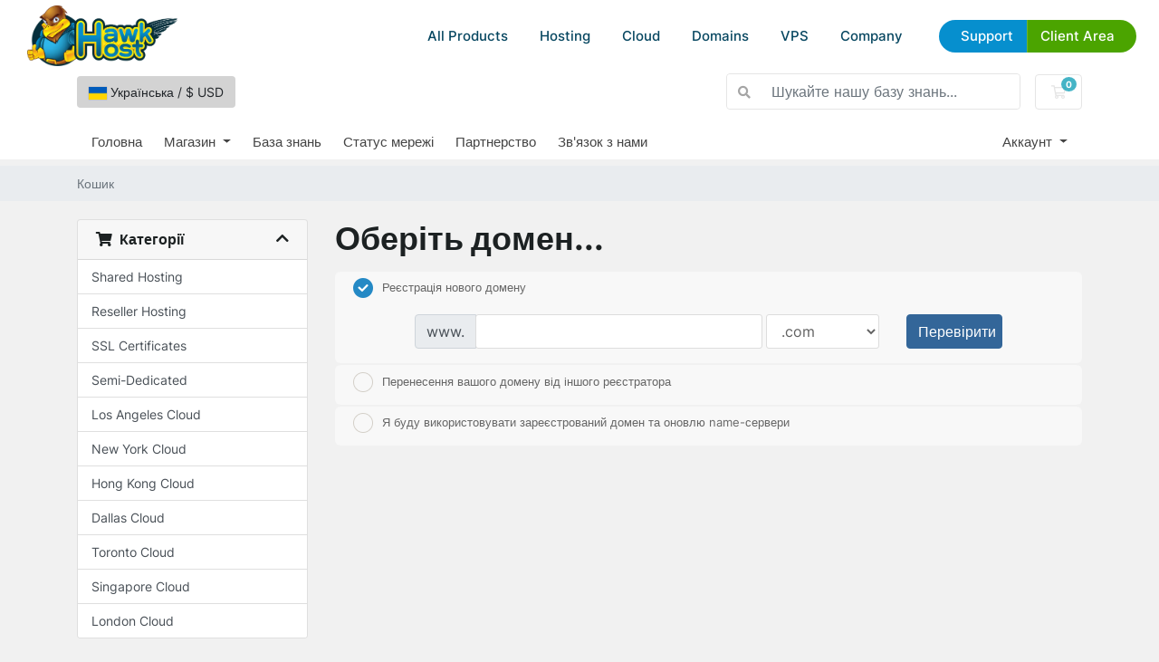

--- FILE ---
content_type: text/html; charset=utf-8
request_url: https://my.hawkhost.com/store/semi-dedicated/nestling?promocode=sdjanuary2020&language=ukranian
body_size: 17823
content:
<!DOCTYPE html>
<html lang="en">
<head>
    <meta charset="utf-8"/>
    <meta name="viewport" content="width=device-width, initial-scale=1, shrink-to-fit=no">
    <title>Кошик - Hawk Host</title>
    <link href="/templates/hawkhostv2/css/reset.css" rel="stylesheet">
    <script src="/templates/hawkhostv2/js/custom.js" defer></script>
    <script src="/templates/hawkhostv2/js/geometricBackground.js" defer></script>
    <script src="/templates/hawkhostv2/js/splide.js" defer></script>
    <script src="/templates/hawkhostv2/js/whmcscustom.js" defer></script>


    <link rel="icon" href="/templates/hawkhostv2/images/favicon-16.png" sizes="16x16">
    <link rel="icon" href="/templates/hawkhostv2/images/favicon-32.png" sizes="32x32">
    <link rel="icon" href="/templates/hawkhostv2/images/favicon-192.png" sizes="192x192">
    <link rel="shortcut icon" href="/templates/hawkhostv2/images/favicon-192.png" sizes="192x192">
    <link rel="apple-touch-icon" href="/templates/hawkhostv2/images/apple-touch-icon.png" sizes="180x180">

    <link rel="apple-touch-icon" sizes="180x180" href="/templates/hawkhostv2/images/icons/apple-touch-icon.png">
    <link rel="icon" type="image/png" sizes="32x32" href="/templates/hawkhostv2/images/icons/favicon-32x32.png">
    <link rel="icon" type="image/png" sizes="16x16" href="/templates/hawkhostv2/images/icons/favicon-16x16.png">
    <link rel="manifest" href="/templates/hawkhostv2/images/icons/site.webmanifest">
    <link rel="mask-icon" href="/templates/hawkhostv2/images/icons/safari-pinned-tab.svg" color="#5bbad5">
    <link rel="shortcut icon" href="/templates/hawkhostv2/images/icons/favicon.ico">
    <meta name="msapplication-TileColor" content="#2d89ef">
    <meta name="msapplication-config" content="/templates/hawkhostv2/images/icons/browserconfig.xml">
    <meta name="theme-color" content="#6fb3e7">
    <meta property="og:image" content="/templates/hawkhostv2/images/social/default.jpg" >

    <!-- Styling -->
<link href="/assets/fonts/css/open-sans-family.css" rel="stylesheet" type="text/css" />
<link href="/templates/twenty-one/css/all.min.css?v=289262" rel="stylesheet">
<link href="/templates/twenty-one/css/theme.min.css?v=289262" rel="stylesheet">
<link href="/assets/css/fontawesome-all.min.css" rel="stylesheet">
<link href="/templates/hawkhostv2/css/custom.css" rel="stylesheet">

<script>
    var csrfToken = 'db33a4ac1923fedef80524f27f6965e226040f7d',
        markdownGuide = 'Керівництво по розмітці',
        locale = 'en',
        saved = 'збережено',
        saving = 'автоматичне збереження',
        whmcsBaseUrl = "";
    </script>
<script src="/templates/twenty-one/js/scripts.min.js?v=289262"></script>

    <!-- Global site tag (gtag.js) - Google Ads: 1018657512 -->

    <script async src="https://www.googletagmanager.com/gtag/js?id=AW-1018657512"></script>
    <script async src="https://www.googletagmanager.com/gtag/js?id=G-JBSCSNK4FF"></script>
    
        <script>
            window.dataLayer = window.dataLayer || [];
            function gtag(){dataLayer.push(arguments);}
            gtag('js', new Date());
            gtag('config', 'AW-1018657512');
            gtag('config', 'G-JBSCSNK4FF');
        </script>
    

    
<!-- Google Analytics -->
<script>
(function(i,s,o,g,r,a,m){i['GoogleAnalyticsObject']=r;i[r]=i[r]||function(){
(i[r].q=i[r].q||[]).push(arguments)},i[r].l=1*new Date();a=s.createElement(o),
    m=s.getElementsByTagName(o)[0];a.async=1;a.src=g;m.parentNode.insertBefore(a,m)
    })(window,document,'script','//www.google-analytics.com/analytics.js','ga');

ga('create', 'UA-31540726-1', { cookieDomain: '.hawkhost.com' });
ga('send', 'pageview');

</script>
<!-- End Google Analytics -->


</head>
<body class="primary-bg-color">
<div id="header">

    <div class="body">
        <a href="/" class="logo" title="Go to Hawk Host Home"><img
                    src="/templates/hawkhostv2/images/logo.webp" alt="Hawk Host"></a>
        <div id="menubutton">
            <a href="#nav" title="Menu"></a>
        </div>
        <div id="menu-area">
            <div id="menu" class="">
                <ul>

                    <li class="show-on-mobile">
                        <a href="/">HOME</a>
                    </li>

                    <li class="dropdown">
                        <a href="#">All Products</a>
                        <div class="large-dropdown">

                            <ul>
                                <li class="title">
                                    Cloud Web Hosting
                                </li>
                                <li><a href="https://www.hawkhost.com/shared-web-hosting">Web Hosting</a></li>
                                <li><a href="https://www.hawkhost.com/reseller-hosting">Reseller Hosting</a></li>
                                <li><a href="https://www.hawkhost.com/semi-dedicated-hosting">Semi-Dedicated Cloud
                                        Hosting</a></li>
                                <li><a href="https://www.hawkhost.com/cloud-compute">Cloud Compute</a></li>
                                <li><a href="https://www.hawkhost.com/vps-hosting">Virtual Private Servers</a></li>
                            </ul>

                            <ul>
                                <li class="title">
                                    Domains
                                </li>
                                <li><a href="https://www.hawkhost.com/domains">Register a New Domain</a></li>
                                <li><a href="https://my.hawkhost.com/cart.php?a=add&amp;domain=transfer">Transfer Your Domain</a></li>
                                <li><a href="https://www.hawkhost.com/domain-prices">Domain Price Table</a></li>
                            </ul>

                            <ul>
                                <li class="title">
                                    Other Services
                                </li>
                                <li><a href="https://www.hawkhost.com/ssl-certificates">SSL Certificates</a></li>
                                <li><a href="https://www.hawkhost.com/web-hosting-specials">Specials</a></li>
                            </ul>


                        </div>
                    </li>

                    <li class="dropdown hide-on-mobile">
                        <a href="#">Hosting</a>
                        <div>
                            <ul class="imagery">
                                <li>
                                    <a href="https://www.hawkhost.com/shared-web-hosting">
                                        <img src="/templates/hawkhostv2/images/menuicon-shared.webp" alt="">
                                        <strong>Shared Web Hosting</strong>
                                        <small>Simple, secure, and reliable cloud hosting</small>
                                    </a>
                                </li>
                                <li>
                                    <a href="https://www.hawkhost.com/semi-dedicated-hosting">
                                        <img src="/templates/hawkhostv2/images/menuicon-semidedicated.webp"
                                             alt="">
                                        <strong>Semi-Dedicated Cloud Hosting</strong>
                                        <small>Higher power &amp; more resources</small>
                                    </a>
                                </li>
                                <li>
                                    <a href="https://www.hawkhost.com/reseller-hosting">
                                        <img src="/templates/hawkhostv2/images/menuicon-reseller.webp"
                                             alt="">
                                        <strong>Reseller Cloud Web Hosting</strong>
                                        <small>White label &amp; fully customizable</small>
                                    </a>
                                </li>

                            </ul>
                        </div>
                    </li>

                    <li class="hide-on-mobile">
                        <a href="https://www.hawkhost.com/cloud-compute">Cloud</a>
                    </li>

                    <li class="dropdown hide-on-mobile">
                        <a href="#">Domains</a>
                        <div>
                            <ul>
                                <li>
                                    <a href="https://www.hawkhost.com/domains">
                                        <strong>Register a New Domain</strong>
                                        <small>Get your new custom domain name</small>
                                    </a>
                                </li>
                                <li>
                                    <a href="https://my.hawkhost.com/cart.php?a=add&amp;domain=transfer">
                                        <strong>Transfer Your Domain</strong>
                                        <small>Transfer your existing domains to us</small>
                                    </a>
                                </li>
                                <li>
                                    <a href="https://www.hawkhost.com/domain-prices">
                                        <strong>Domain Price Table</strong>
                                        <small>Register, Renew, Transfer Costs</small>
                                    </a>
                                </li>
                            </ul>
                        </div>
                    </li>

                    <li class="hide-on-mobile">
                        <a href="https://www.hawkhost.com/vps-hosting">VPS</a>
                    </li>

                    <li class="dropdown">
                        <a href="">Company</a>
                        <div class="div">
                            <ul>
                                <li>
                                    <a href="https://www.hawkhost.com/contact">Contact Us</a>
                                </li>
                                <li>
                                    <a target="_blank" href="https://www.hawkhost.com/blog">Blog</a>
                                </li>
                                <li>
                                    <a href="https://my.hawkhost.com/supporttickets.php">Help Desk</a>
                                </li>
                                <li>
                                    <a target="_blank" href="https://hawkhoststatus.com">Status Page</a>
                                </li>
                                <li>
                                    <a href="https://www.hawkhost.com/affiliate">Affiliate Program</a>
                                </li>
                                <li>
                                    <a href="https://www.hawkhost.com/our-hosting-network">Hosting Locations</a>
                                </li>
                            </ul>
                        </div>
                    </li>

                    <li class="topbuttons">
                        <a href="https://my.hawkhost.com/knowledgebase" class="blue">Support</a>
                        <a href="https://my.hawkhost.com/clientarea.php" class="green">Client Area</a>
                    </li>
                </ul>

            </div>


        </div>
    </div>
</div>

<header id="header_whmcs" class="header">
            <style>
            body {
                padding-top:66px !important;
            }
        </style>
    
    <div class="navbar navbar-light">
        <div class="container">
                            <button type="button" class="btn" data-toggle="modal" data-target="#modalChooseLanguage" style="background: lightgray;">
                    <div class="d-inline-block align-middle">
                        <div class="iti-flag ua"></div>
                    </div>
                    Українська
                    /
                    $
                    USD
                </button>
                        <form method="post" action="/knowledgebase/search" class="form-inline ml-auto">
<input type="hidden" name="token" value="db33a4ac1923fedef80524f27f6965e226040f7d" />
                <div class="input-group search d-none d-xl-flex">
                    <div class="input-group-prepend">
                        <button class="btn btn-default" type="submit">
                            <i class="fas fa-search"></i>
                        </button>
                    </div>
                    <input class="form-control appended-form-control font-weight-light" type="text" name="search" placeholder="Шукайте нашу базу знань...">
                </div>
            </form>

            <ul class="navbar-nav toolbar">
                <li class="nav-item ml-3">
                    <a class="btn nav-link cart-btn" href="/cart.php?a=view">
                        <i class="far fa-shopping-cart fa-fw"></i>
                        <span id="cartItemCount" class="badge badge-info">0</span>
                        <span class="sr-only">Кошик</span>
                    </a>
                </li>
                <li class="nav-item ml-3 d-xl-none">
                    <button class="btn nav-link" type="button" data-toggle="collapse" data-target="#mainNavbar">
                        <span class="fas fa-bars fa-fw"></span>
                    </button>
                </li>
            </ul>
        </div>
    </div>
    <div class="navbar navbar-expand-xl main-navbar-wrapper">
        <div class="container">
            <div class="collapse navbar-collapse" id="mainNavbar">
                <form method="post" action="/knowledgebase/search" class="d-xl-none">
<input type="hidden" name="token" value="db33a4ac1923fedef80524f27f6965e226040f7d" />
                    <div class="input-group search w-100 mb-2">
                        <div class="input-group-prepend">
                            <button class="btn btn-default" type="submit">
                                <i class="fas fa-search"></i>
                            </button>
                        </div>
                        <input class="form-control prepended-form-control" type="text" name="search" placeholder="Шукайте нашу базу знань...">
                    </div>
                </form>
                <ul id="nav" class="navbar-nav mr-auto">
                        <li menuItemName="Home" class="d-block no-collapse" id="Primary_Navbar-Home">
        <a class="pr-4" href="/index.php">
                        Головна
                    </a>
            </li>
    <li menuItemName="Store" class="d-block dropdown no-collapse" id="Primary_Navbar-Store">
        <a class="pr-4 dropdown-toggle" data-toggle="dropdown" aria-haspopup="true" aria-expanded="false" href="#">
                        Магазин
                    </a>
                    <ul class="dropdown-menu">
                                                <li menuItemName="Browse Products Services" class="dropdown-item" id="Primary_Navbar-Store-Browse_Products_Services">
                        <a href="/store" class="dropdown-item px-2 py-0">
                                                        Переглянути всі
                                                    </a>
                    </li>
                                                                <div class="dropdown-divider"></div>
                                                                <li menuItemName="Shared Hosting" class="dropdown-item" id="Primary_Navbar-Store-Shared_Hosting">
                        <a href="/store/shared-hosting" class="dropdown-item px-2 py-0">
                                                        Shared Hosting
                                                    </a>
                    </li>
                                                                <li menuItemName="Reseller Hosting" class="dropdown-item" id="Primary_Navbar-Store-Reseller_Hosting">
                        <a href="/store/reseller-hosting" class="dropdown-item px-2 py-0">
                                                        Reseller Hosting
                                                    </a>
                    </li>
                                                                <li menuItemName="SSL Certificates" class="dropdown-item" id="Primary_Navbar-Store-SSL_Certificates">
                        <a href="/store/ssl-certificates" class="dropdown-item px-2 py-0">
                                                        SSL Certificates
                                                    </a>
                    </li>
                                                                <li menuItemName="Semi-Dedicated" class="dropdown-item" id="Primary_Navbar-Store-Semi-Dedicated">
                        <a href="/store/semi-dedicated" class="dropdown-item px-2 py-0">
                                                        Semi-Dedicated
                                                    </a>
                    </li>
                                                                <li menuItemName="Los Angeles Cloud" class="dropdown-item" id="Primary_Navbar-Store-Los_Angeles_Cloud">
                        <a href="/store/losangeles-cloud" class="dropdown-item px-2 py-0">
                                                        Los Angeles Cloud
                                                    </a>
                    </li>
                                                                <li menuItemName="New York Cloud" class="dropdown-item" id="Primary_Navbar-Store-New_York_Cloud">
                        <a href="/store/new-york-cloud" class="dropdown-item px-2 py-0">
                                                        New York Cloud
                                                    </a>
                    </li>
                                                                <li menuItemName="Hong Kong Cloud" class="dropdown-item" id="Primary_Navbar-Store-Hong_Kong_Cloud">
                        <a href="/store/hong-kong-cloud" class="dropdown-item px-2 py-0">
                                                        Hong Kong Cloud
                                                    </a>
                    </li>
                                                                <li menuItemName="Dallas Cloud" class="dropdown-item" id="Primary_Navbar-Store-Dallas_Cloud">
                        <a href="/store/dallas-cloud" class="dropdown-item px-2 py-0">
                                                        Dallas Cloud
                                                    </a>
                    </li>
                                                                <li menuItemName="Toronto Cloud" class="dropdown-item" id="Primary_Navbar-Store-Toronto_Cloud">
                        <a href="/store/toronto-cloud" class="dropdown-item px-2 py-0">
                                                        Toronto Cloud
                                                    </a>
                    </li>
                                                                <li menuItemName="Singapore Cloud" class="dropdown-item" id="Primary_Navbar-Store-Singapore_Cloud">
                        <a href="/store/singapore-cloud" class="dropdown-item px-2 py-0">
                                                        Singapore Cloud
                                                    </a>
                    </li>
                                                                <li menuItemName="London Cloud" class="dropdown-item" id="Primary_Navbar-Store-London_Cloud">
                        <a href="/store/london-cloud" class="dropdown-item px-2 py-0">
                                                        London Cloud
                                                    </a>
                    </li>
                                                                <li menuItemName="Register a New Domain" class="dropdown-item" id="Primary_Navbar-Store-Register_a_New_Domain">
                        <a href="/cart.php?a=add&domain=register" class="dropdown-item px-2 py-0">
                                                        Зареєструвати домен
                                                    </a>
                    </li>
                                                                <li menuItemName="Transfer a Domain to Us" class="dropdown-item" id="Primary_Navbar-Store-Transfer_a_Domain_to_Us">
                        <a href="/cart.php?a=add&domain=transfer" class="dropdown-item px-2 py-0">
                                                        Перенести домен до нас
                                                    </a>
                    </li>
                                        </ul>
            </li>
    <li menuItemName="Knowledgebase" class="d-block" id="Primary_Navbar-Knowledgebase">
        <a class="pr-4" href="/knowledgebase">
                        База знань
                    </a>
            </li>
    <li menuItemName="Network Status" class="d-block" id="Primary_Navbar-Network_Status">
        <a class="pr-4" href="http://www.hawkhoststatus.com">
                        Статус мережі
                    </a>
            </li>
    <li menuItemName="Affiliates" class="d-block" id="Primary_Navbar-Affiliates">
        <a class="pr-4" href="/affiliates.php">
                        Партнерство
                    </a>
            </li>
    <li menuItemName="Contact Us" class="d-block" id="Primary_Navbar-Contact_Us">
        <a class="pr-4" href="https://www.hawkhost.com/Contact">
                        Зв'язок з нами
                    </a>
            </li>
    <li class="d-none dropdown collapsable-dropdown">
        <a class="dropdown-toggle" href="#" id="navbarDropdownMenu" role="button" data-toggle="dropdown" aria-haspopup="true" aria-expanded="false">
            Більше
        </a>
        <ul class="collapsable-dropdown-menu dropdown-menu" aria-labelledby="navbarDropdownMenu">
        </ul>
    </li>
                </ul>
                <ul class="navbar-nav ml-auto">
                        <li menuItemName="Account" class="d-block no-collapse dropdown no-collapse" id="Secondary_Navbar-Account">
        <a class=" dropdown-toggle" data-toggle="dropdown" aria-haspopup="true" aria-expanded="false" href="#">
                        Аккаунт
                    </a>
                    <ul class="dropdown-menu dropdown-menu-right">
                                                <li menuItemName="Login" class="dropdown-item" id="Secondary_Navbar-Account-Login">
                        <a href="/clientarea.php" class="dropdown-item px-2 py-0">
                                                        Вхід
                                                    </a>
                    </li>
                                                                <li menuItemName="Register" class="dropdown-item" id="Secondary_Navbar-Account-Register">
                        <a href="/register.php" class="dropdown-item px-2 py-0">
                                                        Реєстрація
                                                    </a>
                    </li>
                                                                <div class="dropdown-divider"></div>
                                                                <li menuItemName="Forgot Password?" class="dropdown-item" id="Secondary_Navbar-Account-Forgot_Password?">
                        <a href="/password/reset" class="dropdown-item px-2 py-0">
                                                        Забули пароль?
                                                    </a>
                    </li>
                                        </ul>
            </li>
                </ul>
            </div>
        </div>
    </div>
</header>



<nav class="master-breadcrumb" aria-label="breadcrumb">
    <div class="container">
        <ol class="breadcrumb">
            <li class="breadcrumb-item active" aria-current="page">
                        Кошик
                    </li>
    </ol>
    </div>
</nav>



<section id="main-body">
    <div class="container">
        <div class="row">

                        <div class="col-12 primary-content">

<link rel="stylesheet" type="text/css" href="/templates/orderforms/hawkhost/css/all.min.css?v=289262" />
<script type="text/javascript" src="/templates/orderforms/hawkhost/js/scripts.min.js?v=289262"></script>
<div id="order-standard_cart">

    <div class="row">
        <div class="cart-sidebar">
                <div menuItemName="Categories" class="panel card card-sidebar mb-3 panel-sidebar">
        <div class="panel-heading card-header">
            <h3 class="panel-title">
                                    <i class="fas fa-shopping-cart"></i>&nbsp;
                
                Категорії

                
                <i class="fas fa-chevron-up card-minimise panel-minimise pull-right float-right"></i>
            </h3>
        </div>

        
                    <div class="list-group collapsable-card-body">
                                                            <a menuItemName="Shared Hosting" href="/store/shared-hosting" class="list-group-item list-group-item-action" id="Secondary_Sidebar-Categories-Shared_Hosting">
                            
                            Shared Hosting

                                                    </a>
                                                                                <a menuItemName="Reseller Hosting" href="/store/reseller-hosting" class="list-group-item list-group-item-action" id="Secondary_Sidebar-Categories-Reseller_Hosting">
                            
                            Reseller Hosting

                                                    </a>
                                                                                <a menuItemName="SSL Certificates" href="/store/ssl-certificates" class="list-group-item list-group-item-action" id="Secondary_Sidebar-Categories-SSL_Certificates">
                            
                            SSL Certificates

                                                    </a>
                                                                                <a menuItemName="Semi-Dedicated" href="/store/semi-dedicated" class="list-group-item list-group-item-action" id="Secondary_Sidebar-Categories-Semi-Dedicated">
                            
                            Semi-Dedicated

                                                    </a>
                                                                                <a menuItemName="Los Angeles Cloud" href="/store/losangeles-cloud" class="list-group-item list-group-item-action" id="Secondary_Sidebar-Categories-Los_Angeles_Cloud">
                            
                            Los Angeles Cloud

                                                    </a>
                                                                                <a menuItemName="New York Cloud" href="/store/new-york-cloud" class="list-group-item list-group-item-action" id="Secondary_Sidebar-Categories-New_York_Cloud">
                            
                            New York Cloud

                                                    </a>
                                                                                <a menuItemName="Hong Kong Cloud" href="/store/hong-kong-cloud" class="list-group-item list-group-item-action" id="Secondary_Sidebar-Categories-Hong_Kong_Cloud">
                            
                            Hong Kong Cloud

                                                    </a>
                                                                                <a menuItemName="Dallas Cloud" href="/store/dallas-cloud" class="list-group-item list-group-item-action" id="Secondary_Sidebar-Categories-Dallas_Cloud">
                            
                            Dallas Cloud

                                                    </a>
                                                                                <a menuItemName="Toronto Cloud" href="/store/toronto-cloud" class="list-group-item list-group-item-action" id="Secondary_Sidebar-Categories-Toronto_Cloud">
                            
                            Toronto Cloud

                                                    </a>
                                                                                <a menuItemName="Singapore Cloud" href="/store/singapore-cloud" class="list-group-item list-group-item-action" id="Secondary_Sidebar-Categories-Singapore_Cloud">
                            
                            Singapore Cloud

                                                    </a>
                                                                                <a menuItemName="London Cloud" href="/store/london-cloud" class="list-group-item list-group-item-action" id="Secondary_Sidebar-Categories-London_Cloud">
                            
                            London Cloud

                                                    </a>
                                                </div>
        
            </div>

        <div menuItemName="Actions" class="panel card card-sidebar mb-3 panel-sidebar">
        <div class="panel-heading card-header">
            <h3 class="panel-title">
                                    <i class="fas fa-plus"></i>&nbsp;
                
                Дії

                
                <i class="fas fa-chevron-up card-minimise panel-minimise pull-right float-right"></i>
            </h3>
        </div>

        
                    <div class="list-group collapsable-card-body">
                                                            <a menuItemName="Domain Registration" href="/cart.php?a=add&domain=register" class="list-group-item list-group-item-action" id="Secondary_Sidebar-Actions-Domain_Registration">
                                                            <i class="fas fa-globe fa-fw"></i>&nbsp;
                            
                            Зареєструвати домен

                                                    </a>
                                                                                <a menuItemName="Domain Transfer" href="/cart.php?a=add&domain=transfer" class="list-group-item list-group-item-action" id="Secondary_Sidebar-Actions-Domain_Transfer">
                                                            <i class="fas fa-share fa-fw"></i>&nbsp;
                            
                            Перенесення домену

                                                    </a>
                                                                                <a menuItemName="View Cart" href="/cart.php?a=view" class="list-group-item list-group-item-action" id="Secondary_Sidebar-Actions-View_Cart">
                                                            <i class="fas fa-shopping-cart fa-fw"></i>&nbsp;
                            
                            Переглянути кошик

                                                    </a>
                                                </div>
        
            </div>

            </div>

        <div class="cart-body">
            <div class="header-lined">
                <h1 class="font-size-36">Оберіть домен...</h1>
            </div>
            <div class="sidebar-collapsed">

            <div class="panel card panel-default">
                <div class="m-0 panel-heading card-header">
        <h3 class="panel-title">
                            <i class="fas fa-shopping-cart"></i>&nbsp;
            
            Категорії

                    </h3>
    </div>

    <div class="panel-body card-body">
        <form role="form">
            <select class="form-control custom-select" onchange="selectChangeNavigate(this)">
                                                    <option menuItemName="Shared Hosting" value="/store/shared-hosting" class="list-group-item" >
                        Shared Hosting

                                            </option>
                                                        <option menuItemName="Reseller Hosting" value="/store/reseller-hosting" class="list-group-item" >
                        Reseller Hosting

                                            </option>
                                                        <option menuItemName="SSL Certificates" value="/store/ssl-certificates" class="list-group-item" >
                        SSL Certificates

                                            </option>
                                                        <option menuItemName="Semi-Dedicated" value="/store/semi-dedicated" class="list-group-item" >
                        Semi-Dedicated

                                            </option>
                                                        <option menuItemName="Los Angeles Cloud" value="/store/losangeles-cloud" class="list-group-item" >
                        Los Angeles Cloud

                                            </option>
                                                        <option menuItemName="New York Cloud" value="/store/new-york-cloud" class="list-group-item" >
                        New York Cloud

                                            </option>
                                                        <option menuItemName="Hong Kong Cloud" value="/store/hong-kong-cloud" class="list-group-item" >
                        Hong Kong Cloud

                                            </option>
                                                        <option menuItemName="Dallas Cloud" value="/store/dallas-cloud" class="list-group-item" >
                        Dallas Cloud

                                            </option>
                                                        <option menuItemName="Toronto Cloud" value="/store/toronto-cloud" class="list-group-item" >
                        Toronto Cloud

                                            </option>
                                                        <option menuItemName="Singapore Cloud" value="/store/singapore-cloud" class="list-group-item" >
                        Singapore Cloud

                                            </option>
                                                        <option menuItemName="London Cloud" value="/store/london-cloud" class="list-group-item" >
                        London Cloud

                                            </option>
                                                                        <option value="" class="list-group-item" selected=""selected>- Обрати іншу категорію -</option>
                            </select>
        </form>
    </div>

            </div>
            <div class="panel card panel-default">
                <div class="m-0 panel-heading card-header">
        <h3 class="panel-title">
                            <i class="fas fa-plus"></i>&nbsp;
            
            Дії

                    </h3>
    </div>

    <div class="panel-body card-body">
        <form role="form">
            <select class="form-control custom-select" onchange="selectChangeNavigate(this)">
                                                    <option menuItemName="Domain Registration" value="/cart.php?a=add&domain=register" class="list-group-item" >
                        Зареєструвати домен

                                            </option>
                                                        <option menuItemName="Domain Transfer" value="/cart.php?a=add&domain=transfer" class="list-group-item" >
                        Перенесення домену

                                            </option>
                                                        <option menuItemName="View Cart" value="/cart.php?a=view" class="list-group-item" >
                        Переглянути кошик

                                            </option>
                                                                        <option value="" class="list-group-item" selected=""selected>- Обрати іншу категорію -</option>
                            </select>
        </form>
    </div>

            </div>
    
    
</div>
            <form id="frmProductDomain">
                <input type="hidden" id="frmProductDomainPid" value="94" />
                <div class="domain-selection-options">
                                                                <div class="option">
                            <label>
                                <input type="radio" name="domainoption" value="register" id="selregister" checked />Реєстрація нового домену
                            </label>
                            <div class="domain-input-group clearfix" id="domainregister">
                                <div class="row">
                                    <div class="col-sm-8 col-sm-offset-1 offset-sm-1">
                                        <div class="row domains-row">
                                            <div class="col-xs-9 col-9">
                                                <div class="input-group">
                                                    <div class="input-group-addon input-group-prepend">
                                                        <span class="input-group-text">www.</span>
                                                    </div>
                                                    <input type="text" id="registersld" value="" class="form-control" autocapitalize="none" data-toggle="tooltip" data-placement="top" data-trigger="manual" title="Введіть ваш домен" />
                                                </div>
                                            </div>
                                            <div class="col-xs-3 col-3">
                                                <select id="registertld" class="form-control">
                                                                                                            <option value=".com">.com</option>
                                                                                                            <option value=".net">.net</option>
                                                                                                            <option value=".org">.org</option>
                                                                                                            <option value=".info">.info</option>
                                                                                                            <option value=".id">.id</option>
                                                                                                            <option value=".xyz">.xyz</option>
                                                                                                            <option value=".ai">.ai</option>
                                                                                                            <option value=".ca">.ca</option>
                                                                                                            <option value=".us">.us</option>
                                                                                                            <option value=".in">.in</option>
                                                                                                            <option value=".co">.co</option>
                                                                                                            <option value=".co.uk">.co.uk</option>
                                                                                                            <option value=".me">.me</option>
                                                                                                            <option value=".eu">.eu</option>
                                                                                                            <option value=".biz">.biz</option>
                                                                                                            <option value=".name">.name</option>
                                                                                                            <option value=".uk">.uk</option>
                                                                                                            <option value=".org.uk">.org.uk</option>
                                                                                                            <option value=".me.uk">.me.uk</option>
                                                                                                            <option value=".es">.es</option>
                                                                                                            <option value=".co.in">.co.in</option>
                                                                                                            <option value=".ws">.ws</option>
                                                                                                            <option value=".nl">.nl</option>
                                                                                                            <option value=".com.au">.com.au</option>
                                                                                                            <option value=".agency">.agency</option>
                                                                                                            <option value=".center">.center</option>
                                                                                                            <option value=".company">.company</option>
                                                                                                            <option value=".directory">.directory</option>
                                                                                                            <option value=".education">.education</option>
                                                                                                            <option value=".email">.email</option>
                                                                                                            <option value=".equipment">.equipment</option>
                                                                                                            <option value=".exposed">.exposed</option>
                                                                                                            <option value=".gallery">.gallery</option>
                                                                                                            <option value=".graphics">.graphics</option>
                                                                                                            <option value=".institute">.institute</option>
                                                                                                            <option value=".international">.international</option>
                                                                                                            <option value=".management">.management</option>
                                                                                                            <option value=".photography">.photography</option>
                                                                                                            <option value=".photos">.photos</option>
                                                                                                            <option value=".report">.report</option>
                                                                                                            <option value=".solutions">.solutions</option>
                                                                                                            <option value=".supplies">.supplies</option>
                                                                                                            <option value=".supply">.supply</option>
                                                                                                            <option value=".support">.support</option>
                                                                                                            <option value=".systems">.systems</option>
                                                                                                            <option value=".technology">.technology</option>
                                                                                                            <option value=".tips">.tips</option>
                                                                                                            <option value=".today">.today</option>
                                                                                                            <option value=".academy">.academy</option>
                                                                                                            <option value=".bargains">.bargains</option>
                                                                                                            <option value=".bike">.bike</option>
                                                                                                            <option value=".boutique">.boutique</option>
                                                                                                            <option value=".builders">.builders</option>
                                                                                                            <option value=".cab">.cab</option>
                                                                                                            <option value=".camera">.camera</option>
                                                                                                            <option value=".camp">.camp</option>
                                                                                                            <option value=".cards">.cards</option>
                                                                                                            <option value=".catering">.catering</option>
                                                                                                            <option value=".cheap">.cheap</option>
                                                                                                            <option value=".cleaning">.cleaning</option>
                                                                                                            <option value=".clothing">.clothing</option>
                                                                                                            <option value=".coffee">.coffee</option>
                                                                                                            <option value=".community">.community</option>
                                                                                                            <option value=".computer">.computer</option>
                                                                                                            <option value=".construction">.construction</option>
                                                                                                            <option value=".contractors">.contractors</option>
                                                                                                            <option value=".cool">.cool</option>
                                                                                                            <option value=".domains">.domains</option>
                                                                                                            <option value=".enterprises">.enterprises</option>
                                                                                                            <option value=".estate">.estate</option>
                                                                                                            <option value=".events">.events</option>
                                                                                                            <option value=".exchange">.exchange</option>
                                                                                                            <option value=".farm">.farm</option>
                                                                                                            <option value=".fish">.fish</option>
                                                                                                            <option value=".florist">.florist</option>
                                                                                                            <option value=".foundation">.foundation</option>
                                                                                                            <option value=".glass">.glass</option>
                                                                                                            <option value=".guru">.guru</option>
                                                                                                            <option value=".house">.house</option>
                                                                                                            <option value=".industries">.industries</option>
                                                                                                            <option value=".kitchen">.kitchen</option>
                                                                                                            <option value=".land">.land</option>
                                                                                                            <option value=".marketing">.marketing</option>
                                                                                                            <option value=".parts">.parts</option>
                                                                                                            <option value=".plumbing">.plumbing</option>
                                                                                                            <option value=".productions">.productions</option>
                                                                                                            <option value=".properties">.properties</option>
                                                                                                            <option value=".rentals">.rentals</option>
                                                                                                            <option value=".repair">.repair</option>
                                                                                                            <option value=".services">.services</option>
                                                                                                            <option value=".shoes">.shoes</option>
                                                                                                            <option value=".singles">.singles</option>
                                                                                                            <option value=".solar">.solar</option>
                                                                                                            <option value=".tools">.tools</option>
                                                                                                            <option value=".training">.training</option>
                                                                                                            <option value=".vacations">.vacations</option>
                                                                                                            <option value=".vision">.vision</option>
                                                                                                            <option value=".watch">.watch</option>
                                                                                                            <option value=".works">.works</option>
                                                                                                            <option value=".zone">.zone</option>
                                                                                                            <option value=".capital">.capital</option>
                                                                                                            <option value=".careers">.careers</option>
                                                                                                            <option value=".codes">.codes</option>
                                                                                                            <option value=".condos">.condos</option>
                                                                                                            <option value=".cruises">.cruises</option>
                                                                                                            <option value=".dating">.dating</option>
                                                                                                            <option value=".diamonds">.diamonds</option>
                                                                                                            <option value=".engineering">.engineering</option>
                                                                                                            <option value=".expert">.expert</option>
                                                                                                            <option value=".flights">.flights</option>
                                                                                                            <option value=".holdings">.holdings</option>
                                                                                                            <option value=".holiday">.holiday</option>
                                                                                                            <option value=".limo">.limo</option>
                                                                                                            <option value=".maison">.maison</option>
                                                                                                            <option value=".partners">.partners</option>
                                                                                                            <option value=".recipes">.recipes</option>
                                                                                                            <option value=".tienda">.tienda</option>
                                                                                                            <option value=".ventures">.ventures</option>
                                                                                                            <option value=".viajes">.viajes</option>
                                                                                                            <option value=".villas">.villas</option>
                                                                                                            <option value=".voyage">.voyage</option>
                                                                                                            <option value=".work">.work</option>
                                                                                                            <option value=".bharat">.bharat</option>
                                                                                                            <option value=".click">.click</option>
                                                                                                            <option value=".space">.space</option>
                                                                                                            <option value=".wang">.wang</option>
                                                                                                            <option value=".tokyo">.tokyo</option>
                                                                                                            <option value=".nagoya">.nagoya</option>
                                                                                                            <option value=".diet">.diet</option>
                                                                                                            <option value=".help">.help</option>
                                                                                                            <option value=".flowers">.flowers</option>
                                                                                                            <option value=".video">.video</option>
                                                                                                            <option value=".band">.band</option>
                                                                                                            <option value=".soy">.soy</option>
                                                                                                            <option value=".wedding">.wedding</option>
                                                                                                            <option value=".republican">.republican</option>
                                                                                                            <option value=".review">.review</option>
                                                                                                            <option value=".sale">.sale</option>
                                                                                                            <option value=".property">.property</option>
                                                                                                            <option value=".forsale">.forsale</option>
                                                                                                            <option value=".fit">.fit</option>
                                                                                                            <option value=".garden">.garden</option>
                                                                                                            <option value=".gives">.gives</option>
                                                                                                            <option value=".engineer">.engineer</option>
                                                                                                            <option value=".faith">.faith</option>
                                                                                                            <option value=".fashion">.fashion</option>
                                                                                                            <option value=".date">.date</option>
                                                                                                            <option value=".science">.science</option>
                                                                                                            <option value=".software">.software</option>
                                                                                                            <option value=".surf">.surf</option>
                                                                                                            <option value=".vet">.vet</option>
                                                                                                            <option value=".hosting">.hosting</option>
                                                                                                            <option value=".navy">.navy</option>
                                                                                                            <option value=".ooo">.ooo</option>
                                                                                                            <option value=".party">.party</option>
                                                                                                            <option value=".casa">.casa</option>
                                                                                                            <option value=".market">.market</option>
                                                                                                            <option value=".army">.army</option>
                                                                                                            <option value=".auction">.auction</option>
                                                                                                            <option value=".beer">.beer</option>
                                                                                                            <option value=".joburg">.joburg</option>
                                                                                                            <option value=".durban">.durban</option>
                                                                                                            <option value=".capetown">.capetown</option>
                                                                                                            <option value=".quebec">.quebec</option>
                                                                                                            <option value=".dentist">.dentist</option>
                                                                                                            <option value=".mortgage">.mortgage</option>
                                                                                                            <option value=".poker">.poker</option>
                                                                                                            <option value=".black">.black</option>
                                                                                                            <option value=".degree">.degree</option>
                                                                                                            <option value=".design">.design</option>
                                                                                                            <option value=".green">.green</option>
                                                                                                            <option value=".vote">.vote</option>
                                                                                                            <option value=".voto">.voto</option>
                                                                                                            <option value=".cricket">.cricket</option>
                                                                                                            <option value=".adult">.adult</option>
                                                                                                            <option value=".porn">.porn</option>
                                                                                                            <option value=".gold">.gold</option>
                                                                                                            <option value=".energy">.energy</option>
                                                                                                            <option value=".best">.best</option>
                                                                                                            <option value=".casino">.casino</option>
                                                                                                            <option value=".archi">.archi</option>
                                                                                                            <option value=".bio">.bio</option>
                                                                                                            <option value=".physio">.physio</option>
                                                                                                            <option value=".family">.family</option>
                                                                                                            <option value=".airforce">.airforce</option>
                                                                                                            <option value=".rip">.rip</option>
                                                                                                            <option value=".ski">.ski</option>
                                                                                                            <option value=".live">.live</option>
                                                                                                            <option value=".studio">.studio</option>
                                                                                                            <option value=".yoga">.yoga</option>
                                                                                                            <option value=".rent">.rent</option>
                                                                                                            <option value=".lgbt">.lgbt</option>
                                                                                                            <option value=".amsterdam">.amsterdam</option>
                                                                                                            <option value=".top">.top</option>
                                                                                                            <option value=".men">.men</option>
                                                                                                            <option value=".rehab">.rehab</option>
                                                                                                            <option value=".wales">.wales</option>
                                                                                                            <option value=".cymru">.cymru</option>
                                                                                                            <option value=".irish">.irish</option>
                                                                                                            <option value=".online">.online</option>
                                                                                                            <option value=".markets">.markets</option>
                                                                                                            <option value=".news">.news</option>
                                                                                                            <option value=".college">.college</option>
                                                                                                            <option value=".download">.download</option>
                                                                                                            <option value=".racing">.racing</option>
                                                                                                            <option value=".win">.win</option>
                                                                                                            <option value=".accountant">.accountant</option>
                                                                                                            <option value=".loan">.loan</option>
                                                                                                            <option value=".lol">.lol</option>
                                                                                                            <option value=".love">.love</option>
                                                                                                            <option value=".tech">.tech</option>
                                                                                                            <option value=".site">.site</option>
                                                                                                            <option value=".tires">.tires</option>
                                                                                                            <option value=".trading">.trading</option>
                                                                                                            <option value=".cloud">.cloud</option>
                                                                                                            <option value=".de">.de</option>
                                                                                                            <option value=".link">.link</option>
                                                                                                            <option value=".pink">.pink</option>
                                                                                                            <option value=".blue">.blue</option>
                                                                                                            <option value=".red">.red</option>
                                                                                                            <option value=".pro">.pro</option>
                                                                                                            <option value=".bid">.bid</option>
                                                                                                            <option value=".webcam">.webcam</option>
                                                                                                            <option value=".trade">.trade</option>
                                                                                                            <option value=".one">.one</option>
                                                                                                            <option value=".business">.business</option>
                                                                                                            <option value=".pub">.pub</option>
                                                                                                            <option value=".club">.club</option>
                                                                                                            <option value=".life">.life</option>
                                                                                                            <option value=".app">.app</option>
                                                                                                            <option value=".dev">.dev</option>
                                                                                                            <option value=".page">.page</option>
                                                                                                            <option value=".io">.io</option>
                                                                                                            <option value=".stream">.stream</option>
                                                                                                            <option value=".world">.world</option>
                                                                                                            <option value=".promo">.promo</option>
                                                                                                            <option value=".pet">.pet</option>
                                                                                                            <option value=".kim">.kim</option>
                                                                                                            <option value=".cash">.cash</option>
                                                                                                            <option value=".finance">.finance</option>
                                                                                                            <option value=".tours">.tours</option>
                                                                                                            <option value=".team">.team</option>
                                                                                                            <option value=".law">.law</option>
                                                                                                            <option value=".digital">.digital</option>
                                                                                                            <option value=".blog">.blog</option>
                                                                                                            <option value=".uno">.uno</option>
                                                                                                            <option value=".lat">.lat</option>
                                                                                                            <option value=".diy">.diy</option>
                                                                                                            <option value=".mobi">.mobi</option>
                                                                                                            <option value=".deals">.deals</option>
                                                                                                            <option value=".delivery">.delivery</option>
                                                                                                            <option value=".direct">.direct</option>
                                                                                                            <option value=".discount">.discount</option>
                                                                                                            <option value=".fitness">.fitness</option>
                                                                                                            <option value=".network">.network</option>
                                                                                                            <option value=".pizza">.pizza</option>
                                                                                                            <option value=".reisen">.reisen</option>
                                                                                                            <option value=".wtf">.wtf</option>
                                                                                                            <option value=".dance">.dance</option>
                                                                                                            <option value=".ninja">.ninja</option>
                                                                                                            <option value=".rocks">.rocks</option>
                                                                                                            <option value=".social">.social</option>
                                                                                                            <option value=".website">.website</option>
                                                                                                            <option value=".wiki">.wiki</option>
                                                                                                            <option value=".ink">.ink</option>
                                                                                                            <option value=".bar">.bar</option>
                                                                                                            <option value=".host">.host</option>
                                                                                                            <option value=".press">.press</option>
                                                                                                            <option value=".pw">.pw</option>
                                                                                                            <option value=".rest">.rest</option>
                                                                                                            <option value=".chat">.chat</option>
                                                                                                            <option value=".style">.style</option>
                                                                                                            <option value=".golf">.golf</option>
                                                                                                            <option value=".plus">.plus</option>
                                                                                                            <option value=".cafe">.cafe</option>
                                                                                                            <option value=".express">.express</option>
                                                                                                            <option value=".show">.show</option>
                                                                                                            <option value=".dog">.dog</option>
                                                                                                            <option value=".hockey">.hockey</option>
                                                                                                            <option value=".run">.run</option>
                                                                                                            <option value=".coupons">.coupons</option>
                                                                                                            <option value=".soccer">.soccer</option>
                                                                                                            <option value=".fans">.fans</option>
                                                                                                            <option value=".wine">.wine</option>
                                                                                                            <option value=".store">.store</option>
                                                                                                            <option value=".organic">.organic</option>
                                                                                                            <option value=".vip">.vip</option>
                                                                                                            <option value=".fun">.fun</option>
                                                                                                            <option value=".ac">.ac</option>
                                                                                                            <option value=".sh">.sh</option>
                                                                                                            <option value=".art">.art</option>
                                                                                                            <option value=".asia">.asia</option>
                                                                                                            <option value=".shop">.shop</option>
                                                                                                            <option value=".icu">.icu</option>
                                                                                                            <option value=".baby">.baby</option>
                                                                                                            <option value=".monster">.monster</option>
                                                                                                            <option value=".cyou">.cyou</option>
                                                                                                            <option value=".beauty">.beauty</option>
                                                                                                            <option value=".hair">.hair</option>
                                                                                                            <option value=".skin">.skin</option>
                                                                                                            <option value=".quest">.quest</option>
                                                                                                            <option value=".sbs">.sbs</option>
                                                                                                            <option value=".forum">.forum</option>
                                                                                                            <option value=".my">.my</option>
                                                                                                            <option value=".onl">.onl</option>
                                                                                                            <option value=".food">.food</option>
                                                                                                            <option value=".cfd">.cfd</option>
                                                                                                            <option value=".mom">.mom</option>
                                                                                                            <option value=".pics">.pics</option>
                                                                                                            <option value=".boats">.boats</option>
                                                                                                            <option value=".cc">.cc</option>
                                                                                                            <option value=".makeup">.makeup</option>
                                                                                                            <option value=".bond">.bond</option>
                                                                                                            <option value=".buzz">.buzz</option>
                                                                                                            <option value=".qpon">.qpon</option>
                                                                                                            <option value=".kaufen">.kaufen</option>
                                                                                                            <option value=".at">.at</option>
                                                                                                            <option value=".tv">.tv</option>
                                                                                                            <option value=".la">.la</option>
                                                                                                            <option value=".fail">.fail</option>
                                                                                                            <option value=".ag">.ag</option>
                                                                                                            <option value=".actor">.actor</option>
                                                                                                            <option value=".apartments">.apartments</option>
                                                                                                            <option value=".accountants">.accountants</option>
                                                                                                            <option value=".associates">.associates</option>
                                                                                                            <option value=".attorney">.attorney</option>
                                                                                                            <option value=".audio">.audio</option>
                                                                                                            <option value=".bingo">.bingo</option>
                                                                                                            <option value=".blackfriday">.blackfriday</option>
                                                                                                            <option value=".boston">.boston</option>
                                                                                                            <option value=".cam">.cam</option>
                                                                                                            <option value=".care">.care</option>
                                                                                                            <option value=".charity">.charity</option>
                                                                                                            <option value=".christmas">.christmas</option>
                                                                                                            <option value=".church">.church</option>
                                                                                                            <option value=".city">.city</option>
                                                                                                            <option value=".claims">.claims</option>
                                                                                                            <option value=".clinic">.clinic</option>
                                                                                                            <option value=".coach">.coach</option>
                                                                                                            <option value=".consulting">.consulting</option>
                                                                                                            <option value=".cooking">.cooking</option>
                                                                                                            <option value=".courses">.courses</option>
                                                                                                            <option value=".democrat">.democrat</option>
                                                                                                            <option value=".dental">.dental</option>
                                                                                                            <option value=".doctor">.doctor</option>
                                                                                                            <option value=".earth">.earth</option>
                                                                                                            <option value=".film">.film</option>
                                                                                                            <option value=".financial">.financial</option>
                                                                                                            <option value=".fishing">.fishing</option>
                                                                                                            <option value=".football">.football</option>
                                                                                                            <option value=".fund">.fund</option>
                                                                                                            <option value=".furniture">.furniture</option>
                                                                                                            <option value=".futbol">.futbol</option>
                                                                                                            <option value=".fyi">.fyi</option>
                                                                                                            <option value=".games">.games</option>
                                                                                                            <option value=".gift">.gift</option>
                                                                                                            <option value=".gifts">.gifts</option>
                                                                                                            <option value=".gmbh">.gmbh</option>
                                                                                                            <option value=".gratis">.gratis</option>
                                                                                                            <option value=".gripe">.gripe</option>
                                                                                                            <option value=".group">.group</option>
                                                                                                            <option value=".guide">.guide</option>
                                                                                                            <option value=".jewelry">.jewelry</option>
                                                                                                            <option value=".guitars">.guitars</option>
                                                                                                            <option value=".haus">.haus</option>
                                                                                                            <option value=".healthcare">.healthcare</option>
                                                                                                            <option value=".hiphop">.hiphop</option>
                                                                                                            <option value=".horse">.horse</option>
                                                                                                            <option value=".hospital">.hospital</option>
                                                                                                            <option value=".immo">.immo</option>
                                                                                                            <option value=".immobilien">.immobilien</option>
                                                                                                            <option value=".insure">.insure</option>
                                                                                                            <option value=".investments">.investments</option>
                                                                                                            <option value=".jetzt">.jetzt</option>
                                                                                                            <option value=".lawyer">.lawyer</option>
                                                                                                            <option value=".lease">.lease</option>
                                                                                                            <option value=".legal">.legal</option>
                                                                                                            <option value=".lighting">.lighting</option>
                                                                                                            <option value=".limited">.limited</option>
                                                                                                            <option value=".llc">.llc</option>
                                                                                                            <option value=".loans">.loans</option>
                                                                                                            <option value=".ltd">.ltd</option>
                                                                                                            <option value=".mba">.mba</option>
                                                                                                            <option value=".media">.media</option>
                                                                                                            <option value=".memorial">.memorial</option>
                                                                                                            <option value=".menu">.menu</option>
                                                                                                            <option value=".miami">.miami</option>
                                                                                                            <option value=".moda">.moda</option>
                                                                                                            <option value=".moe">.moe</option>
                                                                                                            <option value=".money">.money</option>
                                                                                                            <option value=".movie">.movie</option>
                                                                                                            <option value=".mx">.mx</option>
                                                                                                            <option value=".observer">.observer</option>
                                                                                                            <option value=".photo">.photo</option>
                                                                                                            <option value=".pictures">.pictures</option>
                                                                                                            <option value=".place">.place</option>
                                                                                                            <option value=".reise">.reise</option>
                                                                                                            <option value=".restaurant">.restaurant</option>
                                                                                                            <option value=".reviews">.reviews</option>
                                                                                                            <option value=".global">.global</option>
                                                                                                            <option value=".homes">.homes</option>
                                                                                                            <option value=".motorcycles">.motorcycles</option>
                                                                                                            <option value=".yachts">.yachts</option>
                                                                                                            <option value=".autos">.autos</option>
                                                                                                            <option value=".rodeo">.rodeo</option>
                                                                                                            <option value=".salon">.salon</option>
                                                                                                            <option value=".sarl">.sarl</option>
                                                                                                            <option value=".school">.school</option>
                                                                                                            <option value=".health">.health</option>
                                                                                                            <option value=".schule">.schule</option>
                                                                                                            <option value=".shiksha">.shiksha</option>
                                                                                                            <option value=".shopping">.shopping</option>
                                                                                                            <option value=".study">.study</option>
                                                                                                            <option value=".surgery">.surgery</option>
                                                                                                            <option value=".tattoo">.tattoo</option>
                                                                                                            <option value=".tax">.tax</option>
                                                                                                            <option value=".taxi">.taxi</option>
                                                                                                            <option value=".tel">.tel</option>
                                                                                                            <option value=".tennis">.tennis</option>
                                                                                                            <option value=".theater">.theater</option>
                                                                                                            <option value=".town">.town</option>
                                                                                                            <option value=".toys">.toys</option>
                                                                                                            <option value=".tube">.tube</option>
                                                                                                            <option value=".university">.university</option>
                                                                                                            <option value=".vegas">.vegas</option>
                                                                                                            <option value=".vin">.vin</option>
                                                                                                            <option value=".vodka">.vodka</option>
                                                                                                            <option value=".sydney">.sydney</option>
                                                                                                            <option value=".melbourne">.melbourne</option>
                                                                                                            <option value=".travel">.travel</option>
                                                                                                            <option value=".bible">.bible</option>
                                                                                                            <option value=".ist">.ist</option>
                                                                                                            <option value=".istanbul">.istanbul</option>
                                                                                                            <option value=".ph">.ph</option>
                                                                                                            <option value=".gay">.gay</option>
                                                                                                            <option value=".nyc">.nyc</option>
                                                                                                            <option value=".contact">.contact</option>
                                                                                                            <option value=".london">.london</option>
                                                                                                            <option value=".bayern">.bayern</option>
                                                                                                            <option value=".luxe">.luxe</option>
                                                                                                            <option value=".kids">.kids</option>
                                                                                                            <option value=".cv">.cv</option>
                                                                                                            <option value=".lc">.lc</option>
                                                                                                            <option value=".srl">.srl</option>
                                                                                                            <option value=".ltda">.ltda</option>
                                                                                                            <option value=".spa">.spa</option>
                                                                                                            <option value=".cx">.cx</option>
                                                                                                            <option value=".ceo">.ceo</option>
                                                                                                            <option value=".lifestyle">.lifestyle</option>
                                                                                                            <option value=".living">.living</option>
                                                                                                            <option value=".locker">.locker</option>
                                                                                                    </select>
                                            </div>
                                        </div>
                                    </div>
                                    <div class="col-sm-2">
                                        <button type="submit" class="btn btn-primary btn-block">
                                            Перевірити
                                        </button>
                                    </div>
                                </div>
                            </div>
                        </div>
                                                                <div class="option">
                            <label>
                                <input type="radio" name="domainoption" value="transfer" id="seltransfer" />Перенесення вашого домену від іншого реєстратора
                            </label>
                            <div class="domain-input-group clearfix" id="domaintransfer">
                                <div class="row">
                                    <div class="col-sm-8 col-sm-offset-1 offset-sm-1">
                                        <div class="row domains-row">
                                            <div class="col-xs-9 col-9">
                                                <div class="input-group">
                                                    <div class="input-group-addon input-group-prepend">
                                                        <span class="input-group-text">www.</span>
                                                    </div>
                                                    <input type="text" id="transfersld" value="" class="form-control" autocapitalize="none" data-toggle="tooltip" data-placement="top" data-trigger="manual" title="Введіть ваш домен"/>
                                                </div>
                                            </div>
                                            <div class="col-xs-3 col-3">
                                                <select id="transfertld" class="form-control">
                                                                                                            <option value=".com">.com</option>
                                                                                                            <option value=".net">.net</option>
                                                                                                            <option value=".org">.org</option>
                                                                                                            <option value=".info">.info</option>
                                                                                                            <option value=".id">.id</option>
                                                                                                            <option value=".xyz">.xyz</option>
                                                                                                            <option value=".ai">.ai</option>
                                                                                                            <option value=".ca">.ca</option>
                                                                                                            <option value=".us">.us</option>
                                                                                                            <option value=".in">.in</option>
                                                                                                            <option value=".co">.co</option>
                                                                                                            <option value=".co.uk">.co.uk</option>
                                                                                                            <option value=".me">.me</option>
                                                                                                            <option value=".eu">.eu</option>
                                                                                                            <option value=".biz">.biz</option>
                                                                                                            <option value=".name">.name</option>
                                                                                                            <option value=".uk">.uk</option>
                                                                                                            <option value=".org.uk">.org.uk</option>
                                                                                                            <option value=".me.uk">.me.uk</option>
                                                                                                            <option value=".es">.es</option>
                                                                                                            <option value=".co.in">.co.in</option>
                                                                                                            <option value=".ws">.ws</option>
                                                                                                            <option value=".nl">.nl</option>
                                                                                                            <option value=".com.au">.com.au</option>
                                                                                                            <option value=".agency">.agency</option>
                                                                                                            <option value=".center">.center</option>
                                                                                                            <option value=".company">.company</option>
                                                                                                            <option value=".directory">.directory</option>
                                                                                                            <option value=".education">.education</option>
                                                                                                            <option value=".email">.email</option>
                                                                                                            <option value=".equipment">.equipment</option>
                                                                                                            <option value=".exposed">.exposed</option>
                                                                                                            <option value=".gallery">.gallery</option>
                                                                                                            <option value=".graphics">.graphics</option>
                                                                                                            <option value=".institute">.institute</option>
                                                                                                            <option value=".international">.international</option>
                                                                                                            <option value=".management">.management</option>
                                                                                                            <option value=".photography">.photography</option>
                                                                                                            <option value=".photos">.photos</option>
                                                                                                            <option value=".report">.report</option>
                                                                                                            <option value=".solutions">.solutions</option>
                                                                                                            <option value=".supplies">.supplies</option>
                                                                                                            <option value=".supply">.supply</option>
                                                                                                            <option value=".support">.support</option>
                                                                                                            <option value=".systems">.systems</option>
                                                                                                            <option value=".technology">.technology</option>
                                                                                                            <option value=".tips">.tips</option>
                                                                                                            <option value=".today">.today</option>
                                                                                                            <option value=".academy">.academy</option>
                                                                                                            <option value=".bargains">.bargains</option>
                                                                                                            <option value=".bike">.bike</option>
                                                                                                            <option value=".boutique">.boutique</option>
                                                                                                            <option value=".builders">.builders</option>
                                                                                                            <option value=".cab">.cab</option>
                                                                                                            <option value=".camera">.camera</option>
                                                                                                            <option value=".camp">.camp</option>
                                                                                                            <option value=".cards">.cards</option>
                                                                                                            <option value=".catering">.catering</option>
                                                                                                            <option value=".cheap">.cheap</option>
                                                                                                            <option value=".cleaning">.cleaning</option>
                                                                                                            <option value=".clothing">.clothing</option>
                                                                                                            <option value=".coffee">.coffee</option>
                                                                                                            <option value=".community">.community</option>
                                                                                                            <option value=".computer">.computer</option>
                                                                                                            <option value=".construction">.construction</option>
                                                                                                            <option value=".contractors">.contractors</option>
                                                                                                            <option value=".cool">.cool</option>
                                                                                                            <option value=".domains">.domains</option>
                                                                                                            <option value=".enterprises">.enterprises</option>
                                                                                                            <option value=".estate">.estate</option>
                                                                                                            <option value=".events">.events</option>
                                                                                                            <option value=".exchange">.exchange</option>
                                                                                                            <option value=".farm">.farm</option>
                                                                                                            <option value=".fish">.fish</option>
                                                                                                            <option value=".florist">.florist</option>
                                                                                                            <option value=".foundation">.foundation</option>
                                                                                                            <option value=".glass">.glass</option>
                                                                                                            <option value=".guru">.guru</option>
                                                                                                            <option value=".house">.house</option>
                                                                                                            <option value=".industries">.industries</option>
                                                                                                            <option value=".kitchen">.kitchen</option>
                                                                                                            <option value=".land">.land</option>
                                                                                                            <option value=".marketing">.marketing</option>
                                                                                                            <option value=".parts">.parts</option>
                                                                                                            <option value=".plumbing">.plumbing</option>
                                                                                                            <option value=".productions">.productions</option>
                                                                                                            <option value=".properties">.properties</option>
                                                                                                            <option value=".rentals">.rentals</option>
                                                                                                            <option value=".repair">.repair</option>
                                                                                                            <option value=".services">.services</option>
                                                                                                            <option value=".shoes">.shoes</option>
                                                                                                            <option value=".singles">.singles</option>
                                                                                                            <option value=".solar">.solar</option>
                                                                                                            <option value=".tools">.tools</option>
                                                                                                            <option value=".training">.training</option>
                                                                                                            <option value=".vacations">.vacations</option>
                                                                                                            <option value=".vision">.vision</option>
                                                                                                            <option value=".watch">.watch</option>
                                                                                                            <option value=".works">.works</option>
                                                                                                            <option value=".zone">.zone</option>
                                                                                                            <option value=".capital">.capital</option>
                                                                                                            <option value=".careers">.careers</option>
                                                                                                            <option value=".codes">.codes</option>
                                                                                                            <option value=".condos">.condos</option>
                                                                                                            <option value=".cruises">.cruises</option>
                                                                                                            <option value=".dating">.dating</option>
                                                                                                            <option value=".diamonds">.diamonds</option>
                                                                                                            <option value=".engineering">.engineering</option>
                                                                                                            <option value=".expert">.expert</option>
                                                                                                            <option value=".flights">.flights</option>
                                                                                                            <option value=".holdings">.holdings</option>
                                                                                                            <option value=".holiday">.holiday</option>
                                                                                                            <option value=".limo">.limo</option>
                                                                                                            <option value=".maison">.maison</option>
                                                                                                            <option value=".partners">.partners</option>
                                                                                                            <option value=".recipes">.recipes</option>
                                                                                                            <option value=".tienda">.tienda</option>
                                                                                                            <option value=".ventures">.ventures</option>
                                                                                                            <option value=".viajes">.viajes</option>
                                                                                                            <option value=".villas">.villas</option>
                                                                                                            <option value=".voyage">.voyage</option>
                                                                                                            <option value=".work">.work</option>
                                                                                                            <option value=".bharat">.bharat</option>
                                                                                                            <option value=".click">.click</option>
                                                                                                            <option value=".space">.space</option>
                                                                                                            <option value=".wang">.wang</option>
                                                                                                            <option value=".tokyo">.tokyo</option>
                                                                                                            <option value=".nagoya">.nagoya</option>
                                                                                                            <option value=".diet">.diet</option>
                                                                                                            <option value=".help">.help</option>
                                                                                                            <option value=".flowers">.flowers</option>
                                                                                                            <option value=".video">.video</option>
                                                                                                            <option value=".band">.band</option>
                                                                                                            <option value=".soy">.soy</option>
                                                                                                            <option value=".wedding">.wedding</option>
                                                                                                            <option value=".republican">.republican</option>
                                                                                                            <option value=".review">.review</option>
                                                                                                            <option value=".sale">.sale</option>
                                                                                                            <option value=".property">.property</option>
                                                                                                            <option value=".forsale">.forsale</option>
                                                                                                            <option value=".fit">.fit</option>
                                                                                                            <option value=".garden">.garden</option>
                                                                                                            <option value=".gives">.gives</option>
                                                                                                            <option value=".engineer">.engineer</option>
                                                                                                            <option value=".faith">.faith</option>
                                                                                                            <option value=".fashion">.fashion</option>
                                                                                                            <option value=".date">.date</option>
                                                                                                            <option value=".science">.science</option>
                                                                                                            <option value=".software">.software</option>
                                                                                                            <option value=".surf">.surf</option>
                                                                                                            <option value=".vet">.vet</option>
                                                                                                            <option value=".hosting">.hosting</option>
                                                                                                            <option value=".navy">.navy</option>
                                                                                                            <option value=".ooo">.ooo</option>
                                                                                                            <option value=".party">.party</option>
                                                                                                            <option value=".casa">.casa</option>
                                                                                                            <option value=".market">.market</option>
                                                                                                            <option value=".army">.army</option>
                                                                                                            <option value=".auction">.auction</option>
                                                                                                            <option value=".beer">.beer</option>
                                                                                                            <option value=".joburg">.joburg</option>
                                                                                                            <option value=".durban">.durban</option>
                                                                                                            <option value=".capetown">.capetown</option>
                                                                                                            <option value=".quebec">.quebec</option>
                                                                                                            <option value=".dentist">.dentist</option>
                                                                                                            <option value=".mortgage">.mortgage</option>
                                                                                                            <option value=".poker">.poker</option>
                                                                                                            <option value=".black">.black</option>
                                                                                                            <option value=".degree">.degree</option>
                                                                                                            <option value=".design">.design</option>
                                                                                                            <option value=".green">.green</option>
                                                                                                            <option value=".vote">.vote</option>
                                                                                                            <option value=".voto">.voto</option>
                                                                                                            <option value=".cricket">.cricket</option>
                                                                                                            <option value=".adult">.adult</option>
                                                                                                            <option value=".porn">.porn</option>
                                                                                                            <option value=".gold">.gold</option>
                                                                                                            <option value=".energy">.energy</option>
                                                                                                            <option value=".best">.best</option>
                                                                                                            <option value=".casino">.casino</option>
                                                                                                            <option value=".archi">.archi</option>
                                                                                                            <option value=".bio">.bio</option>
                                                                                                            <option value=".physio">.physio</option>
                                                                                                            <option value=".family">.family</option>
                                                                                                            <option value=".airforce">.airforce</option>
                                                                                                            <option value=".rip">.rip</option>
                                                                                                            <option value=".ski">.ski</option>
                                                                                                            <option value=".live">.live</option>
                                                                                                            <option value=".studio">.studio</option>
                                                                                                            <option value=".yoga">.yoga</option>
                                                                                                            <option value=".rent">.rent</option>
                                                                                                            <option value=".lgbt">.lgbt</option>
                                                                                                            <option value=".amsterdam">.amsterdam</option>
                                                                                                            <option value=".top">.top</option>
                                                                                                            <option value=".men">.men</option>
                                                                                                            <option value=".rehab">.rehab</option>
                                                                                                            <option value=".wales">.wales</option>
                                                                                                            <option value=".cymru">.cymru</option>
                                                                                                            <option value=".irish">.irish</option>
                                                                                                            <option value=".online">.online</option>
                                                                                                            <option value=".markets">.markets</option>
                                                                                                            <option value=".news">.news</option>
                                                                                                            <option value=".college">.college</option>
                                                                                                            <option value=".download">.download</option>
                                                                                                            <option value=".racing">.racing</option>
                                                                                                            <option value=".win">.win</option>
                                                                                                            <option value=".accountant">.accountant</option>
                                                                                                            <option value=".loan">.loan</option>
                                                                                                            <option value=".lol">.lol</option>
                                                                                                            <option value=".love">.love</option>
                                                                                                            <option value=".tech">.tech</option>
                                                                                                            <option value=".site">.site</option>
                                                                                                            <option value=".tires">.tires</option>
                                                                                                            <option value=".trading">.trading</option>
                                                                                                            <option value=".cloud">.cloud</option>
                                                                                                            <option value=".de">.de</option>
                                                                                                            <option value=".link">.link</option>
                                                                                                            <option value=".pink">.pink</option>
                                                                                                            <option value=".blue">.blue</option>
                                                                                                            <option value=".red">.red</option>
                                                                                                            <option value=".pro">.pro</option>
                                                                                                            <option value=".bid">.bid</option>
                                                                                                            <option value=".webcam">.webcam</option>
                                                                                                            <option value=".trade">.trade</option>
                                                                                                            <option value=".one">.one</option>
                                                                                                            <option value=".business">.business</option>
                                                                                                            <option value=".pub">.pub</option>
                                                                                                            <option value=".club">.club</option>
                                                                                                            <option value=".life">.life</option>
                                                                                                            <option value=".app">.app</option>
                                                                                                            <option value=".dev">.dev</option>
                                                                                                            <option value=".page">.page</option>
                                                                                                            <option value=".io">.io</option>
                                                                                                            <option value=".stream">.stream</option>
                                                                                                            <option value=".world">.world</option>
                                                                                                            <option value=".promo">.promo</option>
                                                                                                            <option value=".pet">.pet</option>
                                                                                                            <option value=".kim">.kim</option>
                                                                                                            <option value=".cash">.cash</option>
                                                                                                            <option value=".finance">.finance</option>
                                                                                                            <option value=".tours">.tours</option>
                                                                                                            <option value=".team">.team</option>
                                                                                                            <option value=".law">.law</option>
                                                                                                            <option value=".digital">.digital</option>
                                                                                                            <option value=".blog">.blog</option>
                                                                                                            <option value=".uno">.uno</option>
                                                                                                            <option value=".lat">.lat</option>
                                                                                                            <option value=".diy">.diy</option>
                                                                                                            <option value=".mobi">.mobi</option>
                                                                                                            <option value=".deals">.deals</option>
                                                                                                            <option value=".delivery">.delivery</option>
                                                                                                            <option value=".direct">.direct</option>
                                                                                                            <option value=".discount">.discount</option>
                                                                                                            <option value=".fitness">.fitness</option>
                                                                                                            <option value=".network">.network</option>
                                                                                                            <option value=".pizza">.pizza</option>
                                                                                                            <option value=".reisen">.reisen</option>
                                                                                                            <option value=".wtf">.wtf</option>
                                                                                                            <option value=".dance">.dance</option>
                                                                                                            <option value=".ninja">.ninja</option>
                                                                                                            <option value=".rocks">.rocks</option>
                                                                                                            <option value=".social">.social</option>
                                                                                                            <option value=".website">.website</option>
                                                                                                            <option value=".wiki">.wiki</option>
                                                                                                            <option value=".ink">.ink</option>
                                                                                                            <option value=".bar">.bar</option>
                                                                                                            <option value=".host">.host</option>
                                                                                                            <option value=".press">.press</option>
                                                                                                            <option value=".pw">.pw</option>
                                                                                                            <option value=".rest">.rest</option>
                                                                                                            <option value=".chat">.chat</option>
                                                                                                            <option value=".style">.style</option>
                                                                                                            <option value=".golf">.golf</option>
                                                                                                            <option value=".plus">.plus</option>
                                                                                                            <option value=".cafe">.cafe</option>
                                                                                                            <option value=".express">.express</option>
                                                                                                            <option value=".show">.show</option>
                                                                                                            <option value=".dog">.dog</option>
                                                                                                            <option value=".hockey">.hockey</option>
                                                                                                            <option value=".run">.run</option>
                                                                                                            <option value=".coupons">.coupons</option>
                                                                                                            <option value=".soccer">.soccer</option>
                                                                                                            <option value=".fans">.fans</option>
                                                                                                            <option value=".wine">.wine</option>
                                                                                                            <option value=".store">.store</option>
                                                                                                            <option value=".organic">.organic</option>
                                                                                                            <option value=".vip">.vip</option>
                                                                                                            <option value=".fun">.fun</option>
                                                                                                            <option value=".ac">.ac</option>
                                                                                                            <option value=".sh">.sh</option>
                                                                                                            <option value=".art">.art</option>
                                                                                                            <option value=".asia">.asia</option>
                                                                                                            <option value=".shop">.shop</option>
                                                                                                            <option value=".icu">.icu</option>
                                                                                                            <option value=".baby">.baby</option>
                                                                                                            <option value=".monster">.monster</option>
                                                                                                            <option value=".cyou">.cyou</option>
                                                                                                            <option value=".beauty">.beauty</option>
                                                                                                            <option value=".hair">.hair</option>
                                                                                                            <option value=".skin">.skin</option>
                                                                                                            <option value=".quest">.quest</option>
                                                                                                            <option value=".sbs">.sbs</option>
                                                                                                            <option value=".forum">.forum</option>
                                                                                                            <option value=".my">.my</option>
                                                                                                            <option value=".onl">.onl</option>
                                                                                                            <option value=".food">.food</option>
                                                                                                            <option value=".cfd">.cfd</option>
                                                                                                            <option value=".mom">.mom</option>
                                                                                                            <option value=".pics">.pics</option>
                                                                                                            <option value=".boats">.boats</option>
                                                                                                            <option value=".cc">.cc</option>
                                                                                                            <option value=".makeup">.makeup</option>
                                                                                                            <option value=".bond">.bond</option>
                                                                                                            <option value=".buzz">.buzz</option>
                                                                                                            <option value=".qpon">.qpon</option>
                                                                                                            <option value=".kaufen">.kaufen</option>
                                                                                                            <option value=".at">.at</option>
                                                                                                            <option value=".tv">.tv</option>
                                                                                                            <option value=".la">.la</option>
                                                                                                            <option value=".fail">.fail</option>
                                                                                                            <option value=".ag">.ag</option>
                                                                                                            <option value=".actor">.actor</option>
                                                                                                            <option value=".apartments">.apartments</option>
                                                                                                            <option value=".accountants">.accountants</option>
                                                                                                            <option value=".associates">.associates</option>
                                                                                                            <option value=".attorney">.attorney</option>
                                                                                                            <option value=".audio">.audio</option>
                                                                                                            <option value=".bingo">.bingo</option>
                                                                                                            <option value=".blackfriday">.blackfriday</option>
                                                                                                            <option value=".boston">.boston</option>
                                                                                                            <option value=".cam">.cam</option>
                                                                                                            <option value=".care">.care</option>
                                                                                                            <option value=".charity">.charity</option>
                                                                                                            <option value=".christmas">.christmas</option>
                                                                                                            <option value=".church">.church</option>
                                                                                                            <option value=".city">.city</option>
                                                                                                            <option value=".claims">.claims</option>
                                                                                                            <option value=".clinic">.clinic</option>
                                                                                                            <option value=".coach">.coach</option>
                                                                                                            <option value=".consulting">.consulting</option>
                                                                                                            <option value=".cooking">.cooking</option>
                                                                                                            <option value=".courses">.courses</option>
                                                                                                            <option value=".democrat">.democrat</option>
                                                                                                            <option value=".dental">.dental</option>
                                                                                                            <option value=".doctor">.doctor</option>
                                                                                                            <option value=".earth">.earth</option>
                                                                                                            <option value=".film">.film</option>
                                                                                                            <option value=".financial">.financial</option>
                                                                                                            <option value=".fishing">.fishing</option>
                                                                                                            <option value=".football">.football</option>
                                                                                                            <option value=".fund">.fund</option>
                                                                                                            <option value=".furniture">.furniture</option>
                                                                                                            <option value=".futbol">.futbol</option>
                                                                                                            <option value=".fyi">.fyi</option>
                                                                                                            <option value=".games">.games</option>
                                                                                                            <option value=".gift">.gift</option>
                                                                                                            <option value=".gifts">.gifts</option>
                                                                                                            <option value=".gmbh">.gmbh</option>
                                                                                                            <option value=".gratis">.gratis</option>
                                                                                                            <option value=".gripe">.gripe</option>
                                                                                                            <option value=".group">.group</option>
                                                                                                            <option value=".guide">.guide</option>
                                                                                                            <option value=".jewelry">.jewelry</option>
                                                                                                            <option value=".guitars">.guitars</option>
                                                                                                            <option value=".haus">.haus</option>
                                                                                                            <option value=".healthcare">.healthcare</option>
                                                                                                            <option value=".hiphop">.hiphop</option>
                                                                                                            <option value=".horse">.horse</option>
                                                                                                            <option value=".hospital">.hospital</option>
                                                                                                            <option value=".immo">.immo</option>
                                                                                                            <option value=".immobilien">.immobilien</option>
                                                                                                            <option value=".insure">.insure</option>
                                                                                                            <option value=".investments">.investments</option>
                                                                                                            <option value=".jetzt">.jetzt</option>
                                                                                                            <option value=".lawyer">.lawyer</option>
                                                                                                            <option value=".lease">.lease</option>
                                                                                                            <option value=".legal">.legal</option>
                                                                                                            <option value=".lighting">.lighting</option>
                                                                                                            <option value=".limited">.limited</option>
                                                                                                            <option value=".llc">.llc</option>
                                                                                                            <option value=".loans">.loans</option>
                                                                                                            <option value=".ltd">.ltd</option>
                                                                                                            <option value=".mba">.mba</option>
                                                                                                            <option value=".media">.media</option>
                                                                                                            <option value=".memorial">.memorial</option>
                                                                                                            <option value=".menu">.menu</option>
                                                                                                            <option value=".miami">.miami</option>
                                                                                                            <option value=".moda">.moda</option>
                                                                                                            <option value=".moe">.moe</option>
                                                                                                            <option value=".money">.money</option>
                                                                                                            <option value=".movie">.movie</option>
                                                                                                            <option value=".mx">.mx</option>
                                                                                                            <option value=".observer">.observer</option>
                                                                                                            <option value=".photo">.photo</option>
                                                                                                            <option value=".pictures">.pictures</option>
                                                                                                            <option value=".place">.place</option>
                                                                                                            <option value=".reise">.reise</option>
                                                                                                            <option value=".restaurant">.restaurant</option>
                                                                                                            <option value=".reviews">.reviews</option>
                                                                                                            <option value=".global">.global</option>
                                                                                                            <option value=".homes">.homes</option>
                                                                                                            <option value=".motorcycles">.motorcycles</option>
                                                                                                            <option value=".yachts">.yachts</option>
                                                                                                            <option value=".autos">.autos</option>
                                                                                                            <option value=".rodeo">.rodeo</option>
                                                                                                            <option value=".salon">.salon</option>
                                                                                                            <option value=".sarl">.sarl</option>
                                                                                                            <option value=".school">.school</option>
                                                                                                            <option value=".health">.health</option>
                                                                                                            <option value=".schule">.schule</option>
                                                                                                            <option value=".shiksha">.shiksha</option>
                                                                                                            <option value=".shopping">.shopping</option>
                                                                                                            <option value=".study">.study</option>
                                                                                                            <option value=".surgery">.surgery</option>
                                                                                                            <option value=".tattoo">.tattoo</option>
                                                                                                            <option value=".tax">.tax</option>
                                                                                                            <option value=".taxi">.taxi</option>
                                                                                                            <option value=".tel">.tel</option>
                                                                                                            <option value=".tennis">.tennis</option>
                                                                                                            <option value=".theater">.theater</option>
                                                                                                            <option value=".town">.town</option>
                                                                                                            <option value=".toys">.toys</option>
                                                                                                            <option value=".tube">.tube</option>
                                                                                                            <option value=".university">.university</option>
                                                                                                            <option value=".vegas">.vegas</option>
                                                                                                            <option value=".vin">.vin</option>
                                                                                                            <option value=".vodka">.vodka</option>
                                                                                                            <option value=".sydney">.sydney</option>
                                                                                                            <option value=".melbourne">.melbourne</option>
                                                                                                            <option value=".travel">.travel</option>
                                                                                                            <option value=".bible">.bible</option>
                                                                                                            <option value=".ist">.ist</option>
                                                                                                            <option value=".istanbul">.istanbul</option>
                                                                                                            <option value=".ph">.ph</option>
                                                                                                            <option value=".gay">.gay</option>
                                                                                                            <option value=".nyc">.nyc</option>
                                                                                                            <option value=".contact">.contact</option>
                                                                                                            <option value=".london">.london</option>
                                                                                                            <option value=".bayern">.bayern</option>
                                                                                                            <option value=".luxe">.luxe</option>
                                                                                                            <option value=".kids">.kids</option>
                                                                                                            <option value=".cv">.cv</option>
                                                                                                            <option value=".lc">.lc</option>
                                                                                                            <option value=".srl">.srl</option>
                                                                                                            <option value=".ltda">.ltda</option>
                                                                                                            <option value=".spa">.spa</option>
                                                                                                            <option value=".cx">.cx</option>
                                                                                                            <option value=".ceo">.ceo</option>
                                                                                                            <option value=".lifestyle">.lifestyle</option>
                                                                                                            <option value=".living">.living</option>
                                                                                                            <option value=".locker">.locker</option>
                                                                                                    </select>
                                            </div>
                                        </div>
                                    </div>
                                    <div class="col-sm-2">
                                        <button type="submit" class="btn btn-primary btn-block">
                                            Перенести
                                        </button>
                                    </div>
                                </div>
                            </div>
                        </div>
                                                                <div class="option">
                            <label>
                                <input type="radio" name="domainoption" value="owndomain" id="selowndomain" />Я буду використовувати зареєстрований домен та оновлю name-сервери
                            </label>
                            <div class="domain-input-group clearfix" id="domainowndomain">
                                <div class="row">
                                    <div class="col-sm-8 col-sm-offset-1 offset-sm-1">
                                        <div class="row domains-row">
                                            <div class="col-xs-9 col-9">
                                                <div class="input-group">
                                                    <div class="input-group-addon input-group-prepend">
                                                        <span class="input-group-text">www.</span>
                                                    </div>
                                                    <input type="text" id="owndomainsld" value="" placeholder="приклад" class="form-control" autocapitalize="none" data-toggle="tooltip" data-placement="top" data-trigger="manual" title="Введіть ваш домен" />
                                                </div>
                                            </div>
                                            <div class="col-xs-3 col-3">
                                                <input type="text" id="owndomaintld" value="" placeholder="(.com / .net / etc...)" class="form-control" autocapitalize="none" data-toggle="tooltip" data-placement="top" data-trigger="manual" title="Необхідно" />
                                            </div>
                                        </div>
                                    </div>
                                    <div class="col-sm-2">
                                        <button type="submit" class="btn btn-primary btn-block" id="useOwnDomain">
                                            Використати
                                        </button>
                                    </div>
                                </div>
                            </div>
                        </div>
                                                        </div>

                
            </form>

            <div class="clearfix"></div>
            <form method="post" action="/cart.php?a=add&pid=94&domainselect=1" id="frmProductDomainSelections">
<input type="hidden" name="token" value="db33a4ac1923fedef80524f27f6965e226040f7d" />

                <div id="DomainSearchResults" class="w-hidden">

                    <div id="searchDomainInfo">
                        <p id="primaryLookupSearching" class="domain-lookup-loader domain-lookup-primary-loader domain-searching domain-checker-result-headline">
                            <i class="fas fa-spinner fa-spin"></i>
                            <span class="domain-lookup-register-loader">Перевірка доступності...</span>
                            <span class="domain-lookup-transfer-loader">Перевірка можливості переносу...</span>
                            <span class="domain-lookup-other-loader">Перевірка обраного домену...</span>
                        </p>
                        <div id="primaryLookupResult" class="domain-lookup-result domain-lookup-primary-results w-hidden">
                            <div class="domain-unavailable domain-checker-unavailable headline"><strong>:domain</strong> недоступний</div>
                            <div class="domain-available domain-checker-available headline"><strong>:domain</strong> доступний.</div>
                            <div class="btn btn-primary domain-contact-support headline">Зв'язок з нами</div>
                            <div class="transfer-eligible">
                                <p class="domain-checker-available headline">Ваш домен має право на передачу</p>
                                <p>Будь ласка, переконайтеся, що ви розблокували домен у поточного реєстратора перед продовженням</p>
                            </div>
                            <div class="transfer-not-eligible">
                                <p class="domain-checker-unavailable headline">Трансфер неможливий</p>
                                <p>Домен, який ви ввели, не зареєстровано</p>
                                <p>Якщо домен був нещодавно зареєстрований, можливо, доведеться повторити спробу пізніше.</p>
                                <p>В якості альтернативи, ви можете виконати пошук, щоб зареєструвати цей домен.</p>
                            </div>
                            <div class="domain-invalid">
                                <p class="domain-checker-unavailable headline">Неприпустиме доменне ім'я</p>
                                <p>
                                    Домени повинні починатися з букви або цифри<span class="domain-length-restrictions"> та бути від <span class="min-length"></span> до <span class="max-length"></span> символів</span><br />
                                    Перевірте введені дані і спробуйте ще раз.
                                </p>
                            </div>
                            <div id="idnLanguageSelector" class="margin-10 idn-language-selector idn-language w-hidden">
                                <div class="row">
                                    <div class="col-sm-10 col-sm-offset-1 col-lg-8 col-lg-offset-2 offset-sm-1 offset-lg-2">
                                        <div class="margin-10 text-center">
                                            Ми виявили, що введений вами домен є міжнародним доменним іменем. Щоб продовжити, виберіть потрібну мову домену.
                                        </div>
                                    </div>
                                </div>
                                <div class="row">
                                    <div class="col-sm-8 col-lg-6 col-sm-offset-2 col-lg-offset-3 offset-sm-2 offset-lg-3">
                                        <div class="form-group">
                                            <select name="idnlanguage" class="form-control">
                                                <option value="">Виберіть мову IDN</option>
                                                                                                    <option value="afr">Африкаанс</option>
                                                                                                    <option value="alb">албанська</option>
                                                                                                    <option value="ara">Арабська</option>
                                                                                                    <option value="arg">Арагонський</option>
                                                                                                    <option value="arm">Вірменська</option>
                                                                                                    <option value="asm">Ассамська</option>
                                                                                                    <option value="ast">Астурійська</option>
                                                                                                    <option value="ave">Авестан</option>
                                                                                                    <option value="awa">Авадхі</option>
                                                                                                    <option value="aze">Азербайджанська</option>
                                                                                                    <option value="ban">Балійська</option>
                                                                                                    <option value="bal">Балучі</option>
                                                                                                    <option value="bas">Баса</option>
                                                                                                    <option value="bak">Башкир</option>
                                                                                                    <option value="baq">Баскські</option>
                                                                                                    <option value="bel">Білоруська</option>
                                                                                                    <option value="ben">Бенгальська</option>
                                                                                                    <option value="bho">Бходжпурі</option>
                                                                                                    <option value="bos">Боснійська</option>
                                                                                                    <option value="bul">Болгарська</option>
                                                                                                    <option value="bur">Бірманець</option>
                                                                                                    <option value="car">Карибський басейн</option>
                                                                                                    <option value="cat">каталонська</option>
                                                                                                    <option value="che">Чеченський</option>
                                                                                                    <option value="chi">Китайська</option>
                                                                                                    <option value="chv">Чуваш</option>
                                                                                                    <option value="cop">Коптська</option>
                                                                                                    <option value="cos">Корсиканський</option>
                                                                                                    <option value="scr">Хорватська</option>
                                                                                                    <option value="cze">Чеська</option>
                                                                                                    <option value="dan">Данська</option>
                                                                                                    <option value="div">Дівехі</option>
                                                                                                    <option value="doi">Догрі</option>
                                                                                                    <option value="dut">Голландська</option>
                                                                                                    <option value="eng">Англійська мова</option>
                                                                                                    <option value="est">естонська</option>
                                                                                                    <option value="fao">Фарерські</option>
                                                                                                    <option value="fij">фіджійського</option>
                                                                                                    <option value="fin">Фінська</option>
                                                                                                    <option value="fre">Французький</option>
                                                                                                    <option value="fry">Фризька</option>
                                                                                                    <option value="gla">гельська; шотландська гельська</option>
                                                                                                    <option value="geo">Грузинська</option>
                                                                                                    <option value="ger">Німецька</option>
                                                                                                    <option value="gon">Гонді</option>
                                                                                                    <option value="gre">Грецька</option>
                                                                                                    <option value="guj">Гуджараті</option>
                                                                                                    <option value="heb">Іврит</option>
                                                                                                    <option value="hin">хінді</option>
                                                                                                    <option value="hun">Угорська</option>
                                                                                                    <option value="ice">Ісландська</option>
                                                                                                    <option value="inc">Індійський</option>
                                                                                                    <option value="ind">індонезійська</option>
                                                                                                    <option value="inh">Інгуш</option>
                                                                                                    <option value="gle">Ірландський</option>
                                                                                                    <option value="ita">італійська</option>
                                                                                                    <option value="jpn">Японці</option>
                                                                                                    <option value="jav">Яванський</option>
                                                                                                    <option value="kas">Кашмірі</option>
                                                                                                    <option value="kaz">казахська</option>
                                                                                                    <option value="khm">кхмерів</option>
                                                                                                    <option value="kir">Киргизька</option>
                                                                                                    <option value="kor">Корейська</option>
                                                                                                    <option value="kur">Курдський</option>
                                                                                                    <option value="lao">Лаоська</option>
                                                                                                    <option value="lat">Латинська</option>
                                                                                                    <option value="lav">Латвійська</option>
                                                                                                    <option value="lit">Литовська</option>
                                                                                                    <option value="ltz">Люксембурзька</option>
                                                                                                    <option value="mac">Македонська</option>
                                                                                                    <option value="may">Малайська</option>
                                                                                                    <option value="mal">Малаялам</option>
                                                                                                    <option value="mlt">мальтійська</option>
                                                                                                    <option value="mao">маорі</option>
                                                                                                    <option value="mol">молдавська</option>
                                                                                                    <option value="mon">Монгольська</option>
                                                                                                    <option value="nep">Непалі</option>
                                                                                                    <option value="nor">норвезька</option>
                                                                                                    <option value="ori">Ория</option>
                                                                                                    <option value="oss">Осетинський</option>
                                                                                                    <option value="per">Перська</option>
                                                                                                    <option value="pol">Польська</option>
                                                                                                    <option value="por">Португальська</option>
                                                                                                    <option value="pan">Пенджабі</option>
                                                                                                    <option value="pus">Пушто</option>
                                                                                                    <option value="raj">Раджастхані</option>
                                                                                                    <option value="rum">Румунська</option>
                                                                                                    <option value="rus">Російська мова</option>
                                                                                                    <option value="smo">самоанська</option>
                                                                                                    <option value="san">санскрит</option>
                                                                                                    <option value="srd">Сардинський</option>
                                                                                                    <option value="scc">Сербська</option>
                                                                                                    <option value="snd">Сіндхі</option>
                                                                                                    <option value="sin">сингальської</option>
                                                                                                    <option value="slo">Словацька</option>
                                                                                                    <option value="slv">Словенська</option>
                                                                                                    <option value="som">Сомалійські</option>
                                                                                                    <option value="spa">Іспанська</option>
                                                                                                    <option value="swa">суахілі</option>
                                                                                                    <option value="swe">Шведський</option>
                                                                                                    <option value="syr">Сирійський</option>
                                                                                                    <option value="tgk">Таджик</option>
                                                                                                    <option value="tam">Тамільська</option>
                                                                                                    <option value="tel">Телугу</option>
                                                                                                    <option value="tha">Тайська</option>
                                                                                                    <option value="tib">тибетський</option>
                                                                                                    <option value="tur">Турецька</option>
                                                                                                    <option value="ukr">Українська</option>
                                                                                                    <option value="urd">урду</option>
                                                                                                    <option value="uzb">Узбецька</option>
                                                                                                    <option value="vie">в'єтнамська</option>
                                                                                                    <option value="wel">валлійська</option>
                                                                                                    <option value="yid">Ідиш</option>
                                                                                            </select>
                                            <div class="field-error-msg">
                                                Будь ласка, виберіть мову домену, який ви хочете зареєструвати.
                                            </div>
                                        </div>
                                    </div>
                                </div>
                            </div>
                            <div class="domain-price">
                                <span class="register-price-label">Продовжити для реєстрації домену за </span>
                                <span class="transfer-price-label w-hidden">Перенести домен до нас та продовжити на 1 рік* за</span>
                                <span class="price"></span>
                            </div>
                            <p class="domain-error domain-checker-unavailable headline"></p>
                            <input type="hidden" id="resultDomainOption" name="domainoption" />
                            <input type="hidden" id="resultDomain" name="domains[]" />
                            <input type="hidden" id="resultDomainPricingTerm" />
                        </div>
                    </div>

                                                                        <div id="spotlightTlds" class="spotlight-tlds clearfix w-hidden">
                                <div class="spotlight-tlds-container">
                                                                            <div class="spotlight-tld-container spotlight-tld-container-7">
                                            <div id="spotlightcom" class="spotlight-tld">
                                                                                                    <div class="spotlight-tld-hot">Гарячий</div>
                                                                                                .com
                                                <span class="domain-lookup-loader domain-lookup-spotlight-loader">
                                                    <i class="fas fa-spinner fa-spin"></i>
                                                </span>
                                                <div class="domain-lookup-result">
                                                    <button type="button" class="btn unavailable w-hidden" disabled="disabled">
                                                        Недоступний
                                                    </button>
                                                    <button type="button" class="btn invalid w-hidden" disabled="disabled">
                                                        Недоступний
                                                    </button>
                                                    <span class="available price w-hidden">$9.99 USD</span>
                                                    <button type="button" class="btn btn-add-to-cart product-domain w-hidden" data-whois="0" data-domain="">
                                                        <span class="to-add">Додати</span>
                                                        <span class="loading">
                                                            <i class="fas fa-spinner fa-spin"></i> Завантаження...
                                                        </span>
                                                        <span class="added"><i class="far fa-shopping-cart"></i> Додано</span>
                                                        <span class="unavailable">Зайнятий</span>
                                                    </button>
                                                    <button type="button" class="btn btn-primary domain-contact-support w-hidden">
                                                        Зверніться до служби підтримки для покупки
                                                    </button>
                                                </div>
                                            </div>
                                        </div>
                                                                            <div class="spotlight-tld-container spotlight-tld-container-7">
                                            <div id="spotlightnet" class="spotlight-tld">
                                                                                                .net
                                                <span class="domain-lookup-loader domain-lookup-spotlight-loader">
                                                    <i class="fas fa-spinner fa-spin"></i>
                                                </span>
                                                <div class="domain-lookup-result">
                                                    <button type="button" class="btn unavailable w-hidden" disabled="disabled">
                                                        Недоступний
                                                    </button>
                                                    <button type="button" class="btn invalid w-hidden" disabled="disabled">
                                                        Недоступний
                                                    </button>
                                                    <span class="available price w-hidden">$15.95 USD</span>
                                                    <button type="button" class="btn btn-add-to-cart product-domain w-hidden" data-whois="0" data-domain="">
                                                        <span class="to-add">Додати</span>
                                                        <span class="loading">
                                                            <i class="fas fa-spinner fa-spin"></i> Завантаження...
                                                        </span>
                                                        <span class="added"><i class="far fa-shopping-cart"></i> Додано</span>
                                                        <span class="unavailable">Зайнятий</span>
                                                    </button>
                                                    <button type="button" class="btn btn-primary domain-contact-support w-hidden">
                                                        Зверніться до служби підтримки для покупки
                                                    </button>
                                                </div>
                                            </div>
                                        </div>
                                                                            <div class="spotlight-tld-container spotlight-tld-container-7">
                                            <div id="spotlightorg" class="spotlight-tld">
                                                                                                .org
                                                <span class="domain-lookup-loader domain-lookup-spotlight-loader">
                                                    <i class="fas fa-spinner fa-spin"></i>
                                                </span>
                                                <div class="domain-lookup-result">
                                                    <button type="button" class="btn unavailable w-hidden" disabled="disabled">
                                                        Недоступний
                                                    </button>
                                                    <button type="button" class="btn invalid w-hidden" disabled="disabled">
                                                        Недоступний
                                                    </button>
                                                    <span class="available price w-hidden">$10.79 USD</span>
                                                    <button type="button" class="btn btn-add-to-cart product-domain w-hidden" data-whois="0" data-domain="">
                                                        <span class="to-add">Додати</span>
                                                        <span class="loading">
                                                            <i class="fas fa-spinner fa-spin"></i> Завантаження...
                                                        </span>
                                                        <span class="added"><i class="far fa-shopping-cart"></i> Додано</span>
                                                        <span class="unavailable">Зайнятий</span>
                                                    </button>
                                                    <button type="button" class="btn btn-primary domain-contact-support w-hidden">
                                                        Зверніться до служби підтримки для покупки
                                                    </button>
                                                </div>
                                            </div>
                                        </div>
                                                                            <div class="spotlight-tld-container spotlight-tld-container-7">
                                            <div id="spotlightinfo" class="spotlight-tld">
                                                                                                .info
                                                <span class="domain-lookup-loader domain-lookup-spotlight-loader">
                                                    <i class="fas fa-spinner fa-spin"></i>
                                                </span>
                                                <div class="domain-lookup-result">
                                                    <button type="button" class="btn unavailable w-hidden" disabled="disabled">
                                                        Недоступний
                                                    </button>
                                                    <button type="button" class="btn invalid w-hidden" disabled="disabled">
                                                        Недоступний
                                                    </button>
                                                    <span class="available price w-hidden">$5.99 USD</span>
                                                    <button type="button" class="btn btn-add-to-cart product-domain w-hidden" data-whois="0" data-domain="">
                                                        <span class="to-add">Додати</span>
                                                        <span class="loading">
                                                            <i class="fas fa-spinner fa-spin"></i> Завантаження...
                                                        </span>
                                                        <span class="added"><i class="far fa-shopping-cart"></i> Додано</span>
                                                        <span class="unavailable">Зайнятий</span>
                                                    </button>
                                                    <button type="button" class="btn btn-primary domain-contact-support w-hidden">
                                                        Зверніться до служби підтримки для покупки
                                                    </button>
                                                </div>
                                            </div>
                                        </div>
                                                                            <div class="spotlight-tld-container spotlight-tld-container-7">
                                            <div id="spotlightid" class="spotlight-tld">
                                                                                                    <div class="spotlight-tld-new">Нові</div>
                                                                                                .id
                                                <span class="domain-lookup-loader domain-lookup-spotlight-loader">
                                                    <i class="fas fa-spinner fa-spin"></i>
                                                </span>
                                                <div class="domain-lookup-result">
                                                    <button type="button" class="btn unavailable w-hidden" disabled="disabled">
                                                        Недоступний
                                                    </button>
                                                    <button type="button" class="btn invalid w-hidden" disabled="disabled">
                                                        Недоступний
                                                    </button>
                                                    <span class="available price w-hidden">$1000.00 USD</span>
                                                    <button type="button" class="btn btn-add-to-cart product-domain w-hidden" data-whois="0" data-domain="">
                                                        <span class="to-add">Додати</span>
                                                        <span class="loading">
                                                            <i class="fas fa-spinner fa-spin"></i> Завантаження...
                                                        </span>
                                                        <span class="added"><i class="far fa-shopping-cart"></i> Додано</span>
                                                        <span class="unavailable">Зайнятий</span>
                                                    </button>
                                                    <button type="button" class="btn btn-primary domain-contact-support w-hidden">
                                                        Зверніться до служби підтримки для покупки
                                                    </button>
                                                </div>
                                            </div>
                                        </div>
                                                                            <div class="spotlight-tld-container spotlight-tld-container-7">
                                            <div id="spotlightxyz" class="spotlight-tld">
                                                                                                .xyz
                                                <span class="domain-lookup-loader domain-lookup-spotlight-loader">
                                                    <i class="fas fa-spinner fa-spin"></i>
                                                </span>
                                                <div class="domain-lookup-result">
                                                    <button type="button" class="btn unavailable w-hidden" disabled="disabled">
                                                        Недоступний
                                                    </button>
                                                    <button type="button" class="btn invalid w-hidden" disabled="disabled">
                                                        Недоступний
                                                    </button>
                                                    <span class="available price w-hidden">$2.99 USD</span>
                                                    <button type="button" class="btn btn-add-to-cart product-domain w-hidden" data-whois="0" data-domain="">
                                                        <span class="to-add">Додати</span>
                                                        <span class="loading">
                                                            <i class="fas fa-spinner fa-spin"></i> Завантаження...
                                                        </span>
                                                        <span class="added"><i class="far fa-shopping-cart"></i> Додано</span>
                                                        <span class="unavailable">Зайнятий</span>
                                                    </button>
                                                    <button type="button" class="btn btn-primary domain-contact-support w-hidden">
                                                        Зверніться до служби підтримки для покупки
                                                    </button>
                                                </div>
                                            </div>
                                        </div>
                                                                            <div class="spotlight-tld-container spotlight-tld-container-7">
                                            <div id="spotlightai" class="spotlight-tld">
                                                                                                    <div class="spotlight-tld-hot">Гарячий</div>
                                                                                                .ai
                                                <span class="domain-lookup-loader domain-lookup-spotlight-loader">
                                                    <i class="fas fa-spinner fa-spin"></i>
                                                </span>
                                                <div class="domain-lookup-result">
                                                    <button type="button" class="btn unavailable w-hidden" disabled="disabled">
                                                        Недоступний
                                                    </button>
                                                    <button type="button" class="btn invalid w-hidden" disabled="disabled">
                                                        Недоступний
                                                    </button>
                                                    <span class="available price w-hidden">$178.80 USD</span>
                                                    <button type="button" class="btn btn-add-to-cart product-domain w-hidden" data-whois="0" data-domain="">
                                                        <span class="to-add">Додати</span>
                                                        <span class="loading">
                                                            <i class="fas fa-spinner fa-spin"></i> Завантаження...
                                                        </span>
                                                        <span class="added"><i class="far fa-shopping-cart"></i> Додано</span>
                                                        <span class="unavailable">Зайнятий</span>
                                                    </button>
                                                    <button type="button" class="btn btn-primary domain-contact-support w-hidden">
                                                        Зверніться до служби підтримки для покупки
                                                    </button>
                                                </div>
                                            </div>
                                        </div>
                                                                    </div>
                            </div>
                        
                        <div class="suggested-domains w-hidden">
                            <div class="panel-heading card-header">
                                Запропоновані домени
                            </div>
                            <div id="suggestionsLoader" class="card-body panel-body domain-lookup-loader domain-lookup-suggestions-loader">
                                <i class="fas fa-spinner fa-spin"></i> Генерую для вас продозиції
                            </div>
                            <div id="domainSuggestions" class="domain-lookup-result list-group w-hidden">
                                <div class="domain-suggestion list-group-item w-hidden">
                                    <span class="domain"></span><span class="extension"></span>
                                    <div class="actions">
                                        <button type="button" class="btn btn-add-to-cart product-domain" data-whois="1" data-domain="">
                                            <span class="to-add">Додати у кошик</span>
                                            <span class="loading">
                                                <i class="fas fa-spinner fa-spin"></i> Завантаження...
                                            </span>
                                            <span class="added">Додано</span>
                                            <span class="unavailable">Зайнятий</span>
                                        </button>
                                        <button type="button" class="btn btn-primary domain-contact-support w-hidden">Зверніться до служби підтримки для покупки</button>
                                        <span class="price"></span>
                                        <span class="promo w-hidden"></span>
                                    </div>
                                </div>
                            </div>
                            <div class="panel-footer card-footer more-suggestions text-center w-hidden">
                                <a id="moreSuggestions" href="#" onclick="loadMoreSuggestions();return false;">Дайте більше пропозицій!</a>
                                <span id="noMoreSuggestions" class="no-more small w-hidden">Це всі результати, які в нас є! Якщо ви досі не знайшли те, що шукали, будь ласка, спробуйте інший критерій або ключове слово.</span>
                            </div>
                            <div class="text-center text-muted domain-suggestions-warning">
                                <p>Запропоновані домени не завжди можуть бути зареєстровані. Доступність перевіряється в режимі реального часу при додавання в кошик.</p>
                            </div>
                        </div>
                                    </div>

                <div class="text-center">
                    <button id="btnDomainContinue" type="submit" class="btn btn-primary btn-lg w-hidden" disabled="disabled">
                        Продовжувати
                        &nbsp;<i class="fas fa-arrow-circle-right"></i>
                    </button>
                </div>
            </form>
        </div>
    </div>
</div>

<div class="hidden" id="divProductHasRecommendations" data-value=""></div>
<div class="modal fade" id="recommendationsModal" tabindex="-1" role="dialog">
    <div class="modal-dialog" role="document">
        <div class="modal-content">
            <div class="modal-header">
                <h4 class="float-left pull-left">
                                            Додано в кошик
                                    </h4>
                <button type="button" class="close" data-dismiss="modal" aria-label="Close"><span aria-hidden="true">&times;</span></button>
                <div class="clearfix"></div>
            </div>
            <div class="modal-body">
                <div class="product-recommendations-container">
    <div class="product-recommendations">
                    <p>Виходячи з цього продукту, ми рекомендуємо:</p>
                    </div>
</div>
            </div>
            <div class="modal-footer">
                <a class="btn btn-primary" href="#" id="btnContinueRecommendationsModal" data-dismiss="modal" role="button">
                    <span class="w-hidden hidden"><i class="fas fa-spinner fa-spin"></i>&nbsp;</span>Продовжувати
                </a>
            </div>
        </div>
    </div>
    <div class="product-recommendation clonable w-hidden hidden">
        <div class="header">
            <div class="cta">
                <div class="price">
                    <span class="w-hidden hidden">Безкоштовно!</span>
                    <span class="breakdown-price"></span>
                    <span class="setup-fee"><small>&nbsp;Вартість встановлення</small></span>
                </div>
                <button type="button" class="btn btn-sm btn-add">
                    <span class="text">Додати у кошик</span>
                    <span class="arrow"><i class="fas fa-chevron-right"></i></span>
                </button>
            </div>
            <div class="expander">
                <i class="fas fa-chevron-right rotate" data-toggle="tooltip" data-placement="right" title="Натисніть, щоб дізнатися більше."></i>
            </div>
            <div class="content">
                <div class="headline truncate"></div>
                <div class="tagline truncate">
                    Опис (слоган) недоступний для цього продукту.
                </div>
            </div>
        </div>
        <div class="body clearfix"><p></p></div>
    </div>
</div>


</div>

</div>
<div class="clearfix"></div>
</div>
</div>
</section>

<div id="fullpage-overlay" class="w-hidden">
    <div class="outer-wrapper">
        <div class="inner-wrapper">
            <img src="/assets/img/overlay-spinner.svg" alt="">
            <br>
            <span class="msg"></span>
        </div>
    </div>
</div>

<div class="modal system-modal fade" id="modalAjax" tabindex="-1" role="dialog" aria-hidden="true">
    <div class="modal-dialog">
        <div class="modal-content">
            <div class="modal-header">
                <h5 class="modal-title"></h5>
                <button type="button" class="close" data-dismiss="modal">
                    <span aria-hidden="true">&times;</span>
                    <span class="sr-only">Закрити тікет</span>
                </button>
            </div>
            <div class="modal-body">
                Завантаження...
            </div>
            <div class="modal-footer">
                <div class="float-left loader">
                    <i class="fas fa-circle-notch fa-spin"></i>
                    Завантаження...
                </div>
                <button type="button" class="btn btn-default" data-dismiss="modal">
                    Закрити тікет
                </button>
                <button type="button" class="btn btn-primary modal-submit">
                    Відправити
                </button>
            </div>
        </div>
    </div>
</div>

<form method="get" action="/store/semi-dedicated/nestling?promocode=sdjanuary2020&">
    <div class="modal modal-localisation" id="modalChooseLanguage" tabindex="-1" role="dialog">
        <div class="modal-dialog modal-lg" role="document">
            <div class="modal-content">
                <div class="modal-body">
                    <button type="button" class="close text-light" data-dismiss="modal" aria-label="Close">
                        <span aria-hidden="true">&times;</span>
                    </button>

                                            <h5 class="h5 pt-5 pb-3">Обрати мову</h5>
                        <div class="row item-selector">
                            <input type="hidden" name="language" value="">
                                                            <div class="col-4">
                                    <a href="#" class="item" data-value="arabic">
                                        العربية
                                    </a>
                                </div>
                                                            <div class="col-4">
                                    <a href="#" class="item" data-value="azerbaijani">
                                        Azerbaijani
                                    </a>
                                </div>
                                                            <div class="col-4">
                                    <a href="#" class="item" data-value="catalan">
                                        Català
                                    </a>
                                </div>
                                                            <div class="col-4">
                                    <a href="#" class="item" data-value="chinese">
                                        中文
                                    </a>
                                </div>
                                                            <div class="col-4">
                                    <a href="#" class="item" data-value="croatian">
                                        Hrvatski
                                    </a>
                                </div>
                                                            <div class="col-4">
                                    <a href="#" class="item" data-value="czech">
                                        Čeština
                                    </a>
                                </div>
                                                            <div class="col-4">
                                    <a href="#" class="item" data-value="danish">
                                        Dansk
                                    </a>
                                </div>
                                                            <div class="col-4">
                                    <a href="#" class="item" data-value="dutch">
                                        Nederlands
                                    </a>
                                </div>
                                                            <div class="col-4">
                                    <a href="#" class="item" data-value="english">
                                        English
                                    </a>
                                </div>
                                                            <div class="col-4">
                                    <a href="#" class="item" data-value="estonian">
                                        Estonian
                                    </a>
                                </div>
                                                            <div class="col-4">
                                    <a href="#" class="item" data-value="farsi">
                                        Persian
                                    </a>
                                </div>
                                                            <div class="col-4">
                                    <a href="#" class="item" data-value="french">
                                        Français
                                    </a>
                                </div>
                                                            <div class="col-4">
                                    <a href="#" class="item" data-value="german">
                                        Deutsch
                                    </a>
                                </div>
                                                            <div class="col-4">
                                    <a href="#" class="item" data-value="hebrew">
                                        עברית
                                    </a>
                                </div>
                                                            <div class="col-4">
                                    <a href="#" class="item" data-value="hungarian">
                                        Magyar
                                    </a>
                                </div>
                                                            <div class="col-4">
                                    <a href="#" class="item" data-value="italian">
                                        Italiano
                                    </a>
                                </div>
                                                            <div class="col-4">
                                    <a href="#" class="item" data-value="macedonian">
                                        Macedonian
                                    </a>
                                </div>
                                                            <div class="col-4">
                                    <a href="#" class="item" data-value="norwegian">
                                        Norwegian
                                    </a>
                                </div>
                                                            <div class="col-4">
                                    <a href="#" class="item" data-value="portuguese-br">
                                        Português
                                    </a>
                                </div>
                                                            <div class="col-4">
                                    <a href="#" class="item" data-value="portuguese-pt">
                                        Português
                                    </a>
                                </div>
                                                            <div class="col-4">
                                    <a href="#" class="item" data-value="romanian">
                                        Română
                                    </a>
                                </div>
                                                            <div class="col-4">
                                    <a href="#" class="item" data-value="russian">
                                        Русский
                                    </a>
                                </div>
                                                            <div class="col-4">
                                    <a href="#" class="item" data-value="spanish">
                                        Español
                                    </a>
                                </div>
                                                            <div class="col-4">
                                    <a href="#" class="item" data-value="swedish">
                                        Svenska
                                    </a>
                                </div>
                                                            <div class="col-4">
                                    <a href="#" class="item" data-value="turkish">
                                        Türkçe
                                    </a>
                                </div>
                                                            <div class="col-4">
                                    <a href="#" class="item active" data-value="ukranian">
                                        Українська
                                    </a>
                                </div>
                                                    </div>
                                                        </div>
                <div class="modal-footer">
                    <button type="submit" class="btn btn-default">Застосувати</button>
                </div>
            </div>
        </div>
    </div>
</form>


<form action="#" id="frmGeneratePassword">
    <div class="modal fade" id="modalGeneratePassword">
        <div class="modal-dialog">
            <div class="modal-content">
                <div class="modal-header bg-primary text-white">
                    <h4 class="modal-title">
                        Створити пароль
                    </h4>
                    <button type="button" class="close" data-dismiss="modal" aria-label="Close">
                        <span aria-hidden="true">&times;</span>
                    </button>
                </div>
                <div class="modal-body">
                    <div class="alert alert-danger w-hidden" id="generatePwLengthError">
                        Будь ласка, введіть число від 8 до 64 для довжини пароля
                    </div>
                    <div class="form-group row">
                        <label for="generatePwLength" class="col-sm-4 col-form-label">Довжина пароля</label>
                        <div class="col-sm-8">
                            <input type="number" min="8" max="64" value="12" step="1" class="form-control input-inline input-inline-100" id="inputGeneratePasswordLength">
                        </div>
                    </div>
                    <div class="form-group row">
                        <label for="generatePwOutput" class="col-sm-4 col-form-label">Створений пароль</label>
                        <div class="col-sm-8">
                            <input type="text" class="form-control" id="inputGeneratePasswordOutput">
                        </div>
                    </div>
                    <div class="row">
                        <div class="col-sm-8 offset-sm-4">
                            <button type="submit" class="btn btn-default btn-sm">
                                <i class="fas fa-plus fa-fw"></i>
                                Створити новий пароль
                            </button>
                            <button type="button" class="btn btn-default btn-sm copy-to-clipboard" data-clipboard-target="#inputGeneratePasswordOutput">
                                <img src="/assets/img/clippy.svg" alt="Copy to clipboard" width="15">
                                Копіювати
                            </button>
                        </div>
                    </div>
                </div>
                <div class="modal-footer">
                    <button type="button" class="btn btn-default" data-dismiss="modal">
                        Закрити тікет
                    </button>
                    <button type="button" class="btn btn-primary" id="btnGeneratePasswordInsert" data-clipboard-target="#inputGeneratePasswordOutput">
                        Скопіюйте в буфер обміну та вставте
                    </button>
                </div>
            </div>
        </div>
    </div>
</form>




<div class="get-started margin-top-10">
    <div class="content">

        <strong>Ready to get started?</strong>
        Build your site from
        <div class="pop-price"><em>$</em>2.24<small>/mo</small></div>

        <a href="https://my.hawkhost.com/cart.php?a=add&amp;pid=114&amp;billingcycle=biennially&amp;july2023"
           class="button">GET STARTED NOW</a>
    </div>
</div>

<div id="footer">

    <div class="contact-line">
        <div class="buttons">
            <a target="_blank" href="https://my.hawkhost.com/submitticket.php"><img
                        src="/templates/hawkhostv2/images/icon-contact-support.webp" alt="">Contact Support</a>
        </div>
    </div>

    <div class="footer-block">
        <div class="body">

            <div class="footer-links" id="nav">
                <ul>
                    <li class="title">HOSTING</li>
                    <li><a href="https://www.hawkhost.com/shared-web-hosting">Cloud Shared Web Hosting</a></li>
                    <li><a href="https://www.hawkhost.com/vps-hosting">VPS Hosting</a></li>
                    <li><a href="https://www.hawkhost.com/cloud-compute">Cloud Compute Hosting</a></li>
                    <li><a href="https://www.hawkhost.com/wordpress-hosting">Cloud WordPress Hosting</a></li>
                    <li><a href="https://www.hawkhost.com/hosting-with-ddos-protection">DDOS Protected Hosting</a></li>
                    <li><a href="https://www.hawkhost.com/specialized-hosting">Specialized Hosting</a></li>
                    <li><a href="https://www.hawkhost.com/canadian-web-hosting">Canadian Web Hosting</a></li>
                    <li><a href="https://www.hawkhost.com/hardened-php">HardenedPHP Legacy Hosting</a></li>
                    <li><a href="https://www.hawkhost.com/web-hosting-specials">Web Hosting Specials</a></li>
                </ul>

                <ul>
                    <li class="title">INFORMATION</li>

                    <li><a target="_blank" href="https://hawkhoststatus.com/">Server Status</a></li>
                    <li><a href="https://www.hawkhost.com/affiliate">Affiliate Program</a></li>
                    <li><a href="https://my.hawkhost.com/knowledgebase">Knowledge Base</a></li>
                    <li><a href="https://www.hawkhost.com/payment-methods">Payment Methods</a></li>
                    <li><a href="https://www.hawkhost.com/reviews-and-press">Reviews</a></li>
                    <li><a href="https://www.hawkhost.com/our-hosting-prices">Hosting Pricing</a></li>
                    <li><a href="https://www.hawkhost.com/domain-prices">Domain Pricing</a></li>
                    <li><a href="https://www.hawkhost.com/our-hosting-network">Hosting Locations</a></li>

                </ul>

                <ul>
                    <li class="title">DOMAINS</li>

                    <li><a href="https://www.hawkhost.com/domains">Domain Checker</a></li>
                    <li><a href="https://www.hawkhost.com/ssl-certificates">SSL Certificate</a></li>

                    <li class="title">LEGAL</li>

                    <li><a href="https://www.hawkhost.com/legal/privacy-policy">Privacy Policy</a></li>
                    <li><a href="https://www.hawkhost.com/legal/terms-of-service">Terms of Service</a></li>
                    <li><a href="https://www.hawkhost.com/legal/service-level-agreement">SLA</a></li>
                </ul>

                <ul>
                    <li class="title">COMPANY</li>

                    <li><a href="https://www.hawkhost.com/about">About Hawk Host</a></li>
                    <li><a href="https://www.hawkhost.com/contact">Contact Us</a></li>
                    <li><a href="https://www.hawkhost.com/blog">Blog</a></li>
                    <li><a target="_blank" href="https://forums.hawkhost.com/">Forums</a></li>
                </ul>
            </div>

            <div class="footer-info">
                <div class="footer-logo">
                    <img src="/templates/hawkhostv2/images/logo-footer.webp"
                         alt="Hawk Host mascot flying over mountains and trees">
                </div>

                Авторське право &copy; 2026 Hawk Host. Всі права захищені.
                <br><br>

                <a href="https://www.hawkhost.com/legal/privacy-policy">Privacy Policy</a> |
                <a href="https://www.hawkhost.com/legal/terms-of-service">Terms Of Service</a> |
                <a href="https://www.hawkhost.com/legal/acceptable-use-policy">Acceptable Use Policy</a> |
                <a href="https://www.hawkhost.com/legal/service-level-agreement">SLA</a>

                <div class="payment-methods">
					<h3 id="payment-methods-heading" class="visually-hidden">Accepted Payment Methods</h3>
					<div class="payment-grid">
						
						<a href="https://www.hawkhost.com/payment-methods/credit-card" class="payment-item" aria-label="Learn more about paying with Visa" style="background-color: #253379;">
							<img src="/templates/hawkhostv2/images/payment-methods/visa.webp" alt="Visa" loading="lazy" width="135" height="80">
						</a>
						
						<a href="https://www.hawkhost.com/payment-methods/credit-card" class="payment-item" aria-label="Learn more about paying with Mastercard" style="background-color: #000066;">
							<img src="/templates/hawkhostv2/images/payment-methods/mastercard.webp" alt="Mastercard" loading="lazy" width="135" height="80">
						</a>
						
						<a href="https://www.hawkhost.com/payment-methods/credit-card" class="payment-item" aria-label="Learn more about paying with American Express" style="background-color: #006ad5;">
							<img src="/templates/hawkhostv2/images/payment-methods/american-express.webp" alt="American Express" loading="lazy" width="135" height="80">
						</a>
						
						<a href="https://www.hawkhost.com/payment-methods/paypal" class="payment-item" aria-label="Learn more about paying with PayPal" style="background-color: #98ccf5;">
							<img src="/templates/hawkhostv2/images/payment-methods/paypal.webp" alt="PayPal" loading="lazy" width="135" height="80">
						</a>
						
						<a href="https://www.hawkhost.com/payment-methods/bitcoin" class="payment-item" aria-label="Learn more about paying with Bitcoin" style="background-color: #b0b2b9;">
							<img src="/templates/hawkhostv2/images/payment-methods/bitcoin.webp" alt="Bitcoin" loading="lazy" width="135" height="80">
						</a>
						
						<a href="https://www.hawkhost.com/payment-methods/alipay" class="payment-item" aria-label="Learn more about paying with Alipay" style="background-color: #f1f1f1;">
							<img src="/templates/hawkhostv2/images/payment-methods/alipay.webp" alt="Alipay" loading="lazy" width="135" height="80">
						</a>
						
						<a href="https://www.hawkhost.com/payment-methods/ethereum" class="payment-item" aria-label="Learn more about paying with Ethereum" style="background-color: #4452a7;">
							<img src="/templates/hawkhostv2/images/payment-methods/ethereum.webp" alt="Ethereum" loading="lazy" width="135" height="80">
						</a>
						
						<a href="https://www.hawkhost.com/payment-methods/vietqr/" class="payment-item" aria-label="Learn more about paying with VietQR" style="background-color: #dfdfdf;">
							<img src="/templates/hawkhostv2/images/payment-methods/vietqr.webp" alt="VietQR" loading="lazy" width="135" height="80">
						</a>
						
						<a href="https://www.hawkhost.com/payment-methods/qris/" class="payment-item" aria-label="Learn more about paying with QRIS" style="background-color: #ffffff;">
							<img src="/templates/hawkhostv2/images/payment-methods/qris.webp" alt="QRIS" loading="lazy" width="135" height="80">
						</a>
						
						<a href="https://www.hawkhost.com/payment-methods/qrph/" class="payment-item" aria-label="Learn more about paying with QRPH" style="background-color: #747474;">
							<img src="/templates/hawkhostv2/images/payment-methods/qrph.webp" alt="QRPH" loading="lazy" width="135" height="80">
						</a>
						
						<a href="https://www.hawkhost.com/payment-methods/paynow/" class="payment-item" aria-label="Learn more about paying with PayNow" style="background-color: #7ecbaa;">
							<img src="/templates/hawkhostv2/images/payment-methods/paynow.webp" alt="PayNow" loading="lazy" width="135" height="80">
						</a>
						
					</div>
				</div>

            </div>

        </div>
    </div>
</div>


<script defer src="https://static.cloudflareinsights.com/beacon.min.js/vcd15cbe7772f49c399c6a5babf22c1241717689176015" integrity="sha512-ZpsOmlRQV6y907TI0dKBHq9Md29nnaEIPlkf84rnaERnq6zvWvPUqr2ft8M1aS28oN72PdrCzSjY4U6VaAw1EQ==" data-cf-beacon='{"version":"2024.11.0","token":"5ac3d88e55db408084c9e9cb83f66a01","server_timing":{"name":{"cfCacheStatus":true,"cfEdge":true,"cfExtPri":true,"cfL4":true,"cfOrigin":true,"cfSpeedBrain":true},"location_startswith":null}}' crossorigin="anonymous"></script>
</body>
</html>